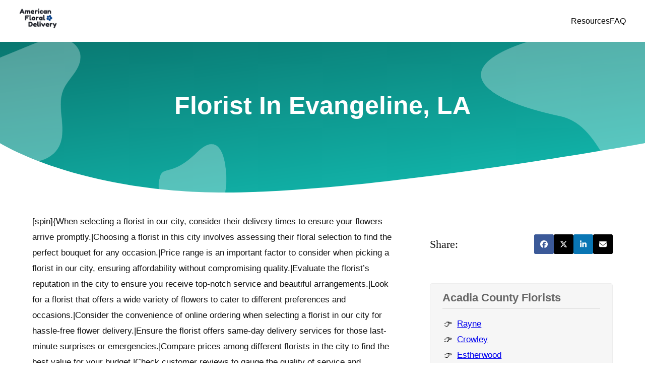

--- FILE ---
content_type: text/html; charset=UTF-8
request_url: https://americanfloraldelivery.com/flower-shop/florist-evangeline-la/
body_size: 37605
content:
<!DOCTYPE html>
<html lang="en-US" prefix="og: https://ogp.me/ns#">
<head>
	<meta charset="UTF-8" />
	<meta name="viewport" content="width=device-width, initial-scale=1" />

<!-- Search Engine Optimization by Rank Math - https://rankmath.com/ -->
<meta name="description" content="Hey there! Welcome to Evangeline, where the beauty of nature blooms year-round! Nestled in the heart of Acadia County, LA, our city is like a garden filled"/>
<meta name="robots" content="follow, index, max-snippet:-1, max-video-preview:-1, max-image-preview:large"/>
<link rel="canonical" href="https://americanfloraldelivery.com/flower-shop/florist-evangeline-la/" />
<meta property="og:locale" content="en_US" />
<meta property="og:type" content="article" />
<meta property="og:title" content="Florist in Evangeline, LA - americanfloraldelivery.com" />
<meta property="og:description" content="Hey there! Welcome to Evangeline, where the beauty of nature blooms year-round! Nestled in the heart of Acadia County, LA, our city is like a garden filled" />
<meta property="og:url" content="https://americanfloraldelivery.com/flower-shop/florist-evangeline-la/" />
<meta property="og:site_name" content="americanfloraldelivery.com" />
<meta property="og:image" content="https://americanfloraldelivery.com/wp-content/uploads/2024/02/111_americanfloraldelivery-2024-02-15-2024-02-15.jpg" />
<meta property="og:image:secure_url" content="https://americanfloraldelivery.com/wp-content/uploads/2024/02/111_americanfloraldelivery-2024-02-15-2024-02-15.jpg" />
<meta property="og:image:width" content="278" />
<meta property="og:image:height" content="340" />
<meta property="og:image:alt" content="Florist in Evangeline, LA" />
<meta property="og:image:type" content="image/jpeg" />
<meta name="twitter:card" content="summary_large_image" />
<meta name="twitter:title" content="Florist in Evangeline, LA - americanfloraldelivery.com" />
<meta name="twitter:description" content="Hey there! Welcome to Evangeline, where the beauty of nature blooms year-round! Nestled in the heart of Acadia County, LA, our city is like a garden filled" />
<meta name="twitter:image" content="https://americanfloraldelivery.com/wp-content/uploads/2024/02/111_americanfloraldelivery-2024-02-15-2024-02-15.jpg" />
<!-- /Rank Math WordPress SEO plugin -->

<title>Florist in Evangeline, LA - americanfloraldelivery.com</title>
<link rel="alternate" type="application/rss+xml" title="americanfloraldelivery.com &raquo; Feed" href="https://americanfloraldelivery.com/feed/" />
<link rel="alternate" type="application/rss+xml" title="americanfloraldelivery.com &raquo; Comments Feed" href="https://americanfloraldelivery.com/comments/feed/" />
<link rel="alternate" type="application/rss+xml" title="americanfloraldelivery.com &raquo; Florist in Evangeline, LA Comments Feed" href="https://americanfloraldelivery.com/flower-shop/florist-evangeline-la/feed/" />
		<!-- This site uses the Google Analytics by MonsterInsights plugin v8.24.0 - Using Analytics tracking - https://www.monsterinsights.com/ -->
		<!-- Note: MonsterInsights is not currently configured on this site. The site owner needs to authenticate with Google Analytics in the MonsterInsights settings panel. -->
					<!-- No tracking code set -->
				<!-- / Google Analytics by MonsterInsights -->
		<script>
window._wpemojiSettings = {"baseUrl":"https:\/\/s.w.org\/images\/core\/emoji\/14.0.0\/72x72\/","ext":".png","svgUrl":"https:\/\/s.w.org\/images\/core\/emoji\/14.0.0\/svg\/","svgExt":".svg","source":{"concatemoji":"https:\/\/americanfloraldelivery.com\/wp-includes\/js\/wp-emoji-release.min.js?ver=6.4.7"}};
/*! This file is auto-generated */
!function(i,n){var o,s,e;function c(e){try{var t={supportTests:e,timestamp:(new Date).valueOf()};sessionStorage.setItem(o,JSON.stringify(t))}catch(e){}}function p(e,t,n){e.clearRect(0,0,e.canvas.width,e.canvas.height),e.fillText(t,0,0);var t=new Uint32Array(e.getImageData(0,0,e.canvas.width,e.canvas.height).data),r=(e.clearRect(0,0,e.canvas.width,e.canvas.height),e.fillText(n,0,0),new Uint32Array(e.getImageData(0,0,e.canvas.width,e.canvas.height).data));return t.every(function(e,t){return e===r[t]})}function u(e,t,n){switch(t){case"flag":return n(e,"\ud83c\udff3\ufe0f\u200d\u26a7\ufe0f","\ud83c\udff3\ufe0f\u200b\u26a7\ufe0f")?!1:!n(e,"\ud83c\uddfa\ud83c\uddf3","\ud83c\uddfa\u200b\ud83c\uddf3")&&!n(e,"\ud83c\udff4\udb40\udc67\udb40\udc62\udb40\udc65\udb40\udc6e\udb40\udc67\udb40\udc7f","\ud83c\udff4\u200b\udb40\udc67\u200b\udb40\udc62\u200b\udb40\udc65\u200b\udb40\udc6e\u200b\udb40\udc67\u200b\udb40\udc7f");case"emoji":return!n(e,"\ud83e\udef1\ud83c\udffb\u200d\ud83e\udef2\ud83c\udfff","\ud83e\udef1\ud83c\udffb\u200b\ud83e\udef2\ud83c\udfff")}return!1}function f(e,t,n){var r="undefined"!=typeof WorkerGlobalScope&&self instanceof WorkerGlobalScope?new OffscreenCanvas(300,150):i.createElement("canvas"),a=r.getContext("2d",{willReadFrequently:!0}),o=(a.textBaseline="top",a.font="600 32px Arial",{});return e.forEach(function(e){o[e]=t(a,e,n)}),o}function t(e){var t=i.createElement("script");t.src=e,t.defer=!0,i.head.appendChild(t)}"undefined"!=typeof Promise&&(o="wpEmojiSettingsSupports",s=["flag","emoji"],n.supports={everything:!0,everythingExceptFlag:!0},e=new Promise(function(e){i.addEventListener("DOMContentLoaded",e,{once:!0})}),new Promise(function(t){var n=function(){try{var e=JSON.parse(sessionStorage.getItem(o));if("object"==typeof e&&"number"==typeof e.timestamp&&(new Date).valueOf()<e.timestamp+604800&&"object"==typeof e.supportTests)return e.supportTests}catch(e){}return null}();if(!n){if("undefined"!=typeof Worker&&"undefined"!=typeof OffscreenCanvas&&"undefined"!=typeof URL&&URL.createObjectURL&&"undefined"!=typeof Blob)try{var e="postMessage("+f.toString()+"("+[JSON.stringify(s),u.toString(),p.toString()].join(",")+"));",r=new Blob([e],{type:"text/javascript"}),a=new Worker(URL.createObjectURL(r),{name:"wpTestEmojiSupports"});return void(a.onmessage=function(e){c(n=e.data),a.terminate(),t(n)})}catch(e){}c(n=f(s,u,p))}t(n)}).then(function(e){for(var t in e)n.supports[t]=e[t],n.supports.everything=n.supports.everything&&n.supports[t],"flag"!==t&&(n.supports.everythingExceptFlag=n.supports.everythingExceptFlag&&n.supports[t]);n.supports.everythingExceptFlag=n.supports.everythingExceptFlag&&!n.supports.flag,n.DOMReady=!1,n.readyCallback=function(){n.DOMReady=!0}}).then(function(){return e}).then(function(){var e;n.supports.everything||(n.readyCallback(),(e=n.source||{}).concatemoji?t(e.concatemoji):e.wpemoji&&e.twemoji&&(t(e.twemoji),t(e.wpemoji)))}))}((window,document),window._wpemojiSettings);
</script>
<link rel='stylesheet' id='kadence-blocks-image-css' href='https://americanfloraldelivery.com/wp-content/plugins/kadence-blocks/dist/style-blocks-image.css?ver=3.5.12' media='all' />
<link rel='stylesheet' id='kadence-blocks-column-css' href='https://americanfloraldelivery.com/wp-content/plugins/kadence-blocks/dist/style-blocks-column.css?ver=3.5.12' media='all' />
<link rel='stylesheet' id='kadence-blocks-rowlayout-css' href='https://americanfloraldelivery.com/wp-content/plugins/kadence-blocks/dist/style-blocks-rowlayout.css?ver=3.5.12' media='all' />
<style id='wp-block-template-part-theme-inline-css'>
.wp-block-template-part.has-background{margin-bottom:0;margin-top:0;padding:1.25em 2.375em}
</style>
<style id='wp-block-post-title-inline-css'>
.wp-block-post-title{box-sizing:border-box;word-break:break-word}.wp-block-post-title a{display:inline-block}
.wp-block-post-title{font-size: var(--wp--preset--font-size--x-large);}
</style>
<style id='wp-block-paragraph-inline-css'>
.is-small-text{font-size:.875em}.is-regular-text{font-size:1em}.is-large-text{font-size:2.25em}.is-larger-text{font-size:3em}.has-drop-cap:not(:focus):first-letter{float:left;font-size:8.4em;font-style:normal;font-weight:100;line-height:.68;margin:.05em .1em 0 0;text-transform:uppercase}body.rtl .has-drop-cap:not(:focus):first-letter{float:none;margin-left:.1em}p.has-drop-cap.has-background{overflow:hidden}p.has-background{padding:1.25em 2.375em}:where(p.has-text-color:not(.has-link-color)) a{color:inherit}p.has-text-align-left[style*="writing-mode:vertical-lr"],p.has-text-align-right[style*="writing-mode:vertical-rl"]{rotate:180deg}

				.is-style-admin-icon:before {
					content: "\f110";
					font-family: "dashicons";
				}
				.is-style-admin-icon span{
					display: none;
				}
</style>
<style id='wp-block-heading-inline-css'>
h1.has-background,h2.has-background,h3.has-background,h4.has-background,h5.has-background,h6.has-background{padding:1.25em 2.375em}h1.has-text-align-left[style*=writing-mode]:where([style*=vertical-lr]),h1.has-text-align-right[style*=writing-mode]:where([style*=vertical-rl]),h2.has-text-align-left[style*=writing-mode]:where([style*=vertical-lr]),h2.has-text-align-right[style*=writing-mode]:where([style*=vertical-rl]),h3.has-text-align-left[style*=writing-mode]:where([style*=vertical-lr]),h3.has-text-align-right[style*=writing-mode]:where([style*=vertical-rl]),h4.has-text-align-left[style*=writing-mode]:where([style*=vertical-lr]),h4.has-text-align-right[style*=writing-mode]:where([style*=vertical-rl]),h5.has-text-align-left[style*=writing-mode]:where([style*=vertical-lr]),h5.has-text-align-right[style*=writing-mode]:where([style*=vertical-rl]),h6.has-text-align-left[style*=writing-mode]:where([style*=vertical-lr]),h6.has-text-align-right[style*=writing-mode]:where([style*=vertical-rl]){rotate:180deg}
</style>
<link rel='stylesheet' id='kadence-blocks-spacer-css' href='https://americanfloraldelivery.com/wp-content/plugins/kadence-blocks/dist/style-blocks-spacer.css?ver=3.5.12' media='all' />
<style id='wp-block-columns-inline-css'>
.wp-block-columns{align-items:normal!important;box-sizing:border-box;display:flex;flex-wrap:wrap!important}@media (min-width:782px){.wp-block-columns{flex-wrap:nowrap!important}}.wp-block-columns.are-vertically-aligned-top{align-items:flex-start}.wp-block-columns.are-vertically-aligned-center{align-items:center}.wp-block-columns.are-vertically-aligned-bottom{align-items:flex-end}@media (max-width:781px){.wp-block-columns:not(.is-not-stacked-on-mobile)>.wp-block-column{flex-basis:100%!important}}@media (min-width:782px){.wp-block-columns:not(.is-not-stacked-on-mobile)>.wp-block-column{flex-basis:0;flex-grow:1}.wp-block-columns:not(.is-not-stacked-on-mobile)>.wp-block-column[style*=flex-basis]{flex-grow:0}}.wp-block-columns.is-not-stacked-on-mobile{flex-wrap:nowrap!important}.wp-block-columns.is-not-stacked-on-mobile>.wp-block-column{flex-basis:0;flex-grow:1}.wp-block-columns.is-not-stacked-on-mobile>.wp-block-column[style*=flex-basis]{flex-grow:0}:where(.wp-block-columns){margin-bottom:1.75em}:where(.wp-block-columns.has-background){padding:1.25em 2.375em}.wp-block-column{flex-grow:1;min-width:0;overflow-wrap:break-word;word-break:break-word}.wp-block-column.is-vertically-aligned-top{align-self:flex-start}.wp-block-column.is-vertically-aligned-center{align-self:center}.wp-block-column.is-vertically-aligned-bottom{align-self:flex-end}.wp-block-column.is-vertically-aligned-stretch{align-self:stretch}.wp-block-column.is-vertically-aligned-bottom,.wp-block-column.is-vertically-aligned-center,.wp-block-column.is-vertically-aligned-top{width:100%}
</style>
<style id='wp-block-navigation-link-inline-css'>
.wp-block-navigation .wp-block-navigation-item__label{overflow-wrap:break-word}.wp-block-navigation .wp-block-navigation-item__description{display:none}
</style>
<link rel='stylesheet' id='wp-block-navigation-css' href='https://americanfloraldelivery.com/wp-includes/blocks/navigation/style.min.css?ver=6.4.7' media='all' />
<style id='wp-block-navigation-inline-css'>
.wp-block-navigation{font-size: clamp(14px, 0.875rem + ((1vw - 3.2px) * 0.313), 18px);font-weight: 400;}
.wp-block-navigation a:where(:not(.wp-element-button)){color: inherit;text-decoration: none;}
.wp-block-navigation a:where(:not(.wp-element-button)):hover{color: var(--wp--preset--color--contrast);text-decoration: underline;}
.wp-block-navigation a:where(:not(.wp-element-button)):focus{color: var(--wp--preset--color--contrast);}
.wp-block-navigation a:where(:not(.wp-element-button)):active{color: var(--wp--preset--color--contrast);}
</style>
<style id='wp-block-group-inline-css'>
.wp-block-group{box-sizing:border-box}
</style>
<style id='wp-block-group-theme-inline-css'>
:where(.wp-block-group.has-background){padding:1.25em 2.375em}
</style>
<style id='wp-emoji-styles-inline-css'>

	img.wp-smiley, img.emoji {
		display: inline !important;
		border: none !important;
		box-shadow: none !important;
		height: 1em !important;
		width: 1em !important;
		margin: 0 0.07em !important;
		vertical-align: -0.1em !important;
		background: none !important;
		padding: 0 !important;
	}
</style>
<style id='wp-block-library-inline-css'>
:root{--wp-admin-theme-color:#007cba;--wp-admin-theme-color--rgb:0,124,186;--wp-admin-theme-color-darker-10:#006ba1;--wp-admin-theme-color-darker-10--rgb:0,107,161;--wp-admin-theme-color-darker-20:#005a87;--wp-admin-theme-color-darker-20--rgb:0,90,135;--wp-admin-border-width-focus:2px;--wp-block-synced-color:#7a00df;--wp-block-synced-color--rgb:122,0,223}@media (min-resolution:192dpi){:root{--wp-admin-border-width-focus:1.5px}}.wp-element-button{cursor:pointer}:root{--wp--preset--font-size--normal:16px;--wp--preset--font-size--huge:42px}:root .has-very-light-gray-background-color{background-color:#eee}:root .has-very-dark-gray-background-color{background-color:#313131}:root .has-very-light-gray-color{color:#eee}:root .has-very-dark-gray-color{color:#313131}:root .has-vivid-green-cyan-to-vivid-cyan-blue-gradient-background{background:linear-gradient(135deg,#00d084,#0693e3)}:root .has-purple-crush-gradient-background{background:linear-gradient(135deg,#34e2e4,#4721fb 50%,#ab1dfe)}:root .has-hazy-dawn-gradient-background{background:linear-gradient(135deg,#faaca8,#dad0ec)}:root .has-subdued-olive-gradient-background{background:linear-gradient(135deg,#fafae1,#67a671)}:root .has-atomic-cream-gradient-background{background:linear-gradient(135deg,#fdd79a,#004a59)}:root .has-nightshade-gradient-background{background:linear-gradient(135deg,#330968,#31cdcf)}:root .has-midnight-gradient-background{background:linear-gradient(135deg,#020381,#2874fc)}.has-regular-font-size{font-size:1em}.has-larger-font-size{font-size:2.625em}.has-normal-font-size{font-size:var(--wp--preset--font-size--normal)}.has-huge-font-size{font-size:var(--wp--preset--font-size--huge)}.has-text-align-center{text-align:center}.has-text-align-left{text-align:left}.has-text-align-right{text-align:right}#end-resizable-editor-section{display:none}.aligncenter{clear:both}.items-justified-left{justify-content:flex-start}.items-justified-center{justify-content:center}.items-justified-right{justify-content:flex-end}.items-justified-space-between{justify-content:space-between}.screen-reader-text{clip:rect(1px,1px,1px,1px);word-wrap:normal!important;border:0;-webkit-clip-path:inset(50%);clip-path:inset(50%);height:1px;margin:-1px;overflow:hidden;padding:0;position:absolute;width:1px}.screen-reader-text:focus{clip:auto!important;background-color:#ddd;-webkit-clip-path:none;clip-path:none;color:#444;display:block;font-size:1em;height:auto;left:5px;line-height:normal;padding:15px 23px 14px;text-decoration:none;top:5px;width:auto;z-index:100000}html :where(.has-border-color){border-style:solid}html :where([style*=border-top-color]){border-top-style:solid}html :where([style*=border-right-color]){border-right-style:solid}html :where([style*=border-bottom-color]){border-bottom-style:solid}html :where([style*=border-left-color]){border-left-style:solid}html :where([style*=border-width]){border-style:solid}html :where([style*=border-top-width]){border-top-style:solid}html :where([style*=border-right-width]){border-right-style:solid}html :where([style*=border-bottom-width]){border-bottom-style:solid}html :where([style*=border-left-width]){border-left-style:solid}html :where(img[class*=wp-image-]){height:auto;max-width:100%}:where(figure){margin:0 0 1em}html :where(.is-position-sticky){--wp-admin--admin-bar--position-offset:var(--wp-admin--admin-bar--height,0px)}@media screen and (max-width:600px){html :where(.is-position-sticky){--wp-admin--admin-bar--position-offset:0px}}
</style>
<link rel='stylesheet' id='dashicons-css' href='https://americanfloraldelivery.com/wp-includes/css/dashicons.min.css?ver=6.4.7' media='all' />
<style id='otter-sharing-icons-style-inline-css'>
.wp-block-themeisle-blocks-sharing-icons{width:100%}.wp-block-themeisle-blocks-sharing-icons[class*=align]{float:unset}.wp-block-themeisle-blocks-sharing-icons.aligncenter .social-icons-wrap{justify-content:center}.wp-block-themeisle-blocks-sharing-icons.alignleft .social-icons-wrap{justify-content:flex-start}.wp-block-themeisle-blocks-sharing-icons.alignright .social-icons-wrap{justify-content:flex-end}.wp-block-themeisle-blocks-sharing-icons .social-icons-wrap{display:flex;column-gap:var(--icons-gap, 5px);flex-wrap:wrap}.wp-block-themeisle-blocks-sharing-icons .social-icon{font-size:14px;padding:12px;border-radius:var(--border-radius, 3px);white-space:nowrap;display:inline-block;text-align:center;touch-action:manipulation;line-height:20px;margin:10px 0;text-decoration:none;display:flex;align-items:center;background-color:var(--icon-bg-color, var(--default-icon-bg-color, #000));color:var(--text-color, #fff);fill:var(--text-color, #fff)}.wp-block-themeisle-blocks-sharing-icons .social-icon.is-facebook{--default-icon-bg-color: #3b5998}.wp-block-themeisle-blocks-sharing-icons .social-icon:is(.is-twitter,.is-threads){--default-icon-bg-color: black}.wp-block-themeisle-blocks-sharing-icons .social-icon.is-linkedin{--default-icon-bg-color: #0976b4}.wp-block-themeisle-blocks-sharing-icons .social-icon.is-pinterest{--default-icon-bg-color: #cc2127}.wp-block-themeisle-blocks-sharing-icons .social-icon.is-tumblr{--default-icon-bg-color: #35465c}.wp-block-themeisle-blocks-sharing-icons .social-icon.is-reddit{--default-icon-bg-color: #ff4500}.wp-block-themeisle-blocks-sharing-icons .social-icon.is-telegram{--default-icon-bg-color: #0088cc}.wp-block-themeisle-blocks-sharing-icons .social-icon.is-whatsapp{--default-icon-bg-color: #25d366}.wp-block-themeisle-blocks-sharing-icons .social-icon.is-mastodon{--default-icon-bg-color: #2b90d9}.wp-block-themeisle-blocks-sharing-icons .social-icon:is(.is-email,.is-comments){--default-icon-bg-color: #dd4b39}.wp-block-themeisle-blocks-sharing-icons .social-icon:hover{box-shadow:0 14px 26px -12px rgba(59,89,152,.42),0 4px 23px 0 rgba(0,0,0,.12),0 8px 10px -5px rgba(59,89,152,.2)}.wp-block-themeisle-blocks-sharing-icons .social-icon svg{width:15px;height:15px}.wp-block-themeisle-blocks-sharing-icons:not(.is-style-icons) .v-line{width:1px;height:20px;background-color:var(--text-color, #fff);opacity:.5;display:inline-block;vertical-align:top;margin:0 10px}/*# sourceMappingURL=style.css.map */

</style>
<style id='global-styles-inline-css'>
body{--wp--preset--color--black: #000000;--wp--preset--color--cyan-bluish-gray: #023e8a;--wp--preset--color--white: #0077b6;--wp--preset--color--pale-pink: #90e0ef;--wp--preset--color--vivid-red: #caf0f8;--wp--preset--color--luminous-vivid-orange: #d4d4d4;--wp--preset--color--luminous-vivid-amber: #f0efeb;--wp--preset--color--light-green-cyan: #81b29a;--wp--preset--color--vivid-green-cyan: #2b9348;--wp--preset--color--pale-cyan-blue: #474787;--wp--preset--color--vivid-cyan-blue: #aaabb8;--wp--preset--color--vivid-purple: #ececec;--wp--preset--color--base: #fff;--wp--preset--color--contrast: #595959;--wp--preset--color--primary: #111;--wp--preset--color--secondary: #00a0d2;--wp--preset--color--tertiary: #F6F6F6;--wp--preset--color--transparent: transparent;--wp--preset--color--secondary-bg: #edededed;--wp--preset--color--table-line: rgba(0,0,0,.1);--wp--preset--color--theme: #097770;--wp--preset--gradient--vivid-cyan-blue-to-vivid-purple: linear-gradient(135deg,rgba(6,147,227,1) 0%,rgb(155,81,224) 100%);--wp--preset--gradient--light-green-cyan-to-vivid-green-cyan: linear-gradient(135deg,rgb(122,220,180) 0%,rgb(0,208,130) 100%);--wp--preset--gradient--luminous-vivid-amber-to-luminous-vivid-orange: linear-gradient(135deg,rgba(252,185,0,1) 0%,rgba(255,105,0,1) 100%);--wp--preset--gradient--luminous-vivid-orange-to-vivid-red: linear-gradient(135deg,rgba(255,105,0,1) 0%,rgb(207,46,46) 100%);--wp--preset--gradient--very-light-gray-to-cyan-bluish-gray: linear-gradient(135deg,rgb(238,238,238) 0%,rgb(169,184,195) 100%);--wp--preset--gradient--cool-to-warm-spectrum: linear-gradient(135deg,rgb(74,234,220) 0%,rgb(151,120,209) 20%,rgb(207,42,186) 40%,rgb(238,44,130) 60%,rgb(251,105,98) 80%,rgb(254,248,76) 100%);--wp--preset--gradient--blush-light-purple: linear-gradient(135deg,rgb(255,206,236) 0%,rgb(152,150,240) 100%);--wp--preset--gradient--blush-bordeaux: linear-gradient(135deg,rgb(254,205,165) 0%,rgb(254,45,45) 50%,rgb(107,0,62) 100%);--wp--preset--gradient--luminous-dusk: linear-gradient(135deg,rgb(255,203,112) 0%,rgb(199,81,192) 50%,rgb(65,88,208) 100%);--wp--preset--gradient--pale-ocean: linear-gradient(135deg,rgb(255,245,203) 0%,rgb(182,227,212) 50%,rgb(51,167,181) 100%);--wp--preset--gradient--electric-grass: linear-gradient(135deg,rgb(202,248,128) 0%,rgb(113,206,126) 100%);--wp--preset--gradient--midnight: linear-gradient(135deg,rgb(2,3,129) 0%,rgb(40,116,252) 100%);--wp--preset--gradient--primary-white: linear-gradient(#0073aa 49.9%,#fff 50%);--wp--preset--gradient--white-primary: linear-gradient(#fff 49.9%,#0073aa 50%);--wp--preset--font-size--small: clamp(0.875rem, 0.875rem + ((1vw - 0.2rem) * 0.156), 1rem);--wp--preset--font-size--medium: clamp(1rem, 1rem + ((1vw - 0.2rem) * 0.156), 1.125rem);--wp--preset--font-size--large: clamp(1.75rem, 1.75rem + ((1vw - 0.2rem) * 0.156), 1.875rem);--wp--preset--font-size--x-large: 2.25rem;--wp--preset--font-size--xx-large: clamp(4rem, 4rem + ((1vw - 0.2rem) * 7.5), 10rem);--wp--preset--font-family--system: -apple-system,BlinkMacSystemFont,"Segoe UI",Roboto,Oxygen-Sans,Ubuntu,Cantarell,"Helvetica Neue",sans-serif;--wp--preset--font-family--serif: "Times New Roman","New York",Times,"Noto Serif",serif;--wp--preset--font-family--monospace: Consolas,Menlo,Monaco,"SF Mono","DejaVu Sans Mono","Roboto Mono","Courier New",Courier,monospace;--wp--preset--font-family--hind: Hind, sans-serif;--wp--preset--spacing--20: 0.44rem;--wp--preset--spacing--30: 0.67rem;--wp--preset--spacing--40: 1rem;--wp--preset--spacing--50: 1.5rem;--wp--preset--spacing--60: 2.25rem;--wp--preset--spacing--70: 3.38rem;--wp--preset--spacing--80: 5.06rem;--wp--preset--shadow--natural: 6px 6px 9px rgba(0, 0, 0, 0.2);--wp--preset--shadow--deep: 12px 12px 50px rgba(0, 0, 0, 0.4);--wp--preset--shadow--sharp: 6px 6px 0px rgba(0, 0, 0, 0.2);--wp--preset--shadow--outlined: 6px 6px 0px -3px rgba(255, 255, 255, 1), 6px 6px rgba(0, 0, 0, 1);--wp--preset--shadow--crisp: 6px 6px 0px rgba(0, 0, 0, 1);}body { margin: 0;--wp--style--global--content-size: 90vw;--wp--style--global--wide-size: 90vw; }.wp-site-blocks { padding-top: var(--wp--style--root--padding-top); padding-bottom: var(--wp--style--root--padding-bottom); }.has-global-padding { padding-right: var(--wp--style--root--padding-right); padding-left: var(--wp--style--root--padding-left); }.has-global-padding :where(.has-global-padding:not(.wp-block-block)) { padding-right: 0; padding-left: 0; }.has-global-padding > .alignfull { margin-right: calc(var(--wp--style--root--padding-right) * -1); margin-left: calc(var(--wp--style--root--padding-left) * -1); }.has-global-padding :where(.has-global-padding:not(.wp-block-block)) > .alignfull { margin-right: 0; margin-left: 0; }.has-global-padding > .alignfull:where(:not(.has-global-padding):not(.is-layout-flex):not(.is-layout-grid)) > :where([class*="wp-block-"]:not(.alignfull):not([class*="__"]),p,h1,h2,h3,h4,h5,h6,ul,ol) { padding-right: var(--wp--style--root--padding-right); padding-left: var(--wp--style--root--padding-left); }.has-global-padding :where(.has-global-padding) > .alignfull:where(:not(.has-global-padding)) > :where([class*="wp-block-"]:not(.alignfull):not([class*="__"]),p,h1,h2,h3,h4,h5,h6,ul,ol) { padding-right: 0; padding-left: 0; }.wp-site-blocks > .alignleft { float: left; margin-right: 2em; }.wp-site-blocks > .alignright { float: right; margin-left: 2em; }.wp-site-blocks > .aligncenter { justify-content: center; margin-left: auto; margin-right: auto; }:where(.wp-site-blocks) > * { margin-block-start: 24px; margin-block-end: 0; }:where(.wp-site-blocks) > :first-child:first-child { margin-block-start: 0; }:where(.wp-site-blocks) > :last-child:last-child { margin-block-end: 0; }body { --wp--style--block-gap: 24px; }:where(body .is-layout-flow)  > :first-child:first-child{margin-block-start: 0;}:where(body .is-layout-flow)  > :last-child:last-child{margin-block-end: 0;}:where(body .is-layout-flow)  > *{margin-block-start: 24px;margin-block-end: 0;}:where(body .is-layout-constrained)  > :first-child:first-child{margin-block-start: 0;}:where(body .is-layout-constrained)  > :last-child:last-child{margin-block-end: 0;}:where(body .is-layout-constrained)  > *{margin-block-start: 24px;margin-block-end: 0;}:where(body .is-layout-flex) {gap: 24px;}:where(body .is-layout-grid) {gap: 24px;}body .is-layout-flow > .alignleft{float: left;margin-inline-start: 0;margin-inline-end: 2em;}body .is-layout-flow > .alignright{float: right;margin-inline-start: 2em;margin-inline-end: 0;}body .is-layout-flow > .aligncenter{margin-left: auto !important;margin-right: auto !important;}body .is-layout-constrained > .alignleft{float: left;margin-inline-start: 0;margin-inline-end: 2em;}body .is-layout-constrained > .alignright{float: right;margin-inline-start: 2em;margin-inline-end: 0;}body .is-layout-constrained > .aligncenter{margin-left: auto !important;margin-right: auto !important;}body .is-layout-constrained > :where(:not(.alignleft):not(.alignright):not(.alignfull)){max-width: var(--wp--style--global--content-size);margin-left: auto !important;margin-right: auto !important;}body .is-layout-constrained > .alignwide{max-width: var(--wp--style--global--wide-size);}body .is-layout-flex{display: flex;}body .is-layout-flex{flex-wrap: wrap;align-items: center;}body .is-layout-flex > *{margin: 0;}body .is-layout-grid{display: grid;}body .is-layout-grid > *{margin: 0;}body{background-color: var(--wp--preset--color--base);color: var(--wp--preset--color--primary);font-family: var(--wp--preset--font-family--system);font-size: clamp(14px, 0.875rem + ((1vw - 3.2px) * 0.313), 18px);font-style: normal;font-weight: 400;line-height: 1.857;--wp--style--root--padding-top: 0px;--wp--style--root--padding-right: 0px;--wp--style--root--padding-bottom: 0px;--wp--style--root--padding-left: 0px;}a:where(:not(.wp-element-button)){color: #04af4b;font-style: normal;font-weight: 500;text-decoration: underline;}a:where(:not(.wp-element-button)):hover{color: var(--wp--preset--color--vivid-green-cyan);text-decoration: none;}a:where(:not(.wp-element-button)):focus{color: var(--wp--preset--color--contrast);}a:where(:not(.wp-element-button)):active{color: var(--wp--preset--color--contrast);}h1, h2, h3, h4, h5, h6{text-transform: capitalize;}.wp-element-button, .wp-block-button__link{background-color: var(--wp--preset--color--white);border-radius: 30px;border-color: var(--wp--preset--color--transparent);border-width: 4px;border-style: solid;color: #fff;font-family: inherit;font-size: var(--wp--preset--font-size--small);font-weight: 700;line-height: inherit;padding-top: 7px;padding-right: 15px;padding-bottom: 7px;padding-left: 15px;text-decoration: none;}.wp-element-caption, .wp-block-audio figcaption, .wp-block-embed figcaption, .wp-block-gallery figcaption, .wp-block-image figcaption, .wp-block-table figcaption, .wp-block-video figcaption{color: #00;}cite{color: var(--wp--preset--color--primary);}.has-black-color{color: var(--wp--preset--color--black) !important;}.has-cyan-bluish-gray-color{color: var(--wp--preset--color--cyan-bluish-gray) !important;}.has-white-color{color: var(--wp--preset--color--white) !important;}.has-pale-pink-color{color: var(--wp--preset--color--pale-pink) !important;}.has-vivid-red-color{color: var(--wp--preset--color--vivid-red) !important;}.has-luminous-vivid-orange-color{color: var(--wp--preset--color--luminous-vivid-orange) !important;}.has-luminous-vivid-amber-color{color: var(--wp--preset--color--luminous-vivid-amber) !important;}.has-light-green-cyan-color{color: var(--wp--preset--color--light-green-cyan) !important;}.has-vivid-green-cyan-color{color: var(--wp--preset--color--vivid-green-cyan) !important;}.has-pale-cyan-blue-color{color: var(--wp--preset--color--pale-cyan-blue) !important;}.has-vivid-cyan-blue-color{color: var(--wp--preset--color--vivid-cyan-blue) !important;}.has-vivid-purple-color{color: var(--wp--preset--color--vivid-purple) !important;}.has-base-color{color: var(--wp--preset--color--base) !important;}.has-contrast-color{color: var(--wp--preset--color--contrast) !important;}.has-primary-color{color: var(--wp--preset--color--primary) !important;}.has-secondary-color{color: var(--wp--preset--color--secondary) !important;}.has-tertiary-color{color: var(--wp--preset--color--tertiary) !important;}.has-transparent-color{color: var(--wp--preset--color--transparent) !important;}.has-secondary-bg-color{color: var(--wp--preset--color--secondary-bg) !important;}.has-table-line-color{color: var(--wp--preset--color--table-line) !important;}.has-theme-color{color: var(--wp--preset--color--theme) !important;}.has-black-background-color{background-color: var(--wp--preset--color--black) !important;}.has-cyan-bluish-gray-background-color{background-color: var(--wp--preset--color--cyan-bluish-gray) !important;}.has-white-background-color{background-color: var(--wp--preset--color--white) !important;}.has-pale-pink-background-color{background-color: var(--wp--preset--color--pale-pink) !important;}.has-vivid-red-background-color{background-color: var(--wp--preset--color--vivid-red) !important;}.has-luminous-vivid-orange-background-color{background-color: var(--wp--preset--color--luminous-vivid-orange) !important;}.has-luminous-vivid-amber-background-color{background-color: var(--wp--preset--color--luminous-vivid-amber) !important;}.has-light-green-cyan-background-color{background-color: var(--wp--preset--color--light-green-cyan) !important;}.has-vivid-green-cyan-background-color{background-color: var(--wp--preset--color--vivid-green-cyan) !important;}.has-pale-cyan-blue-background-color{background-color: var(--wp--preset--color--pale-cyan-blue) !important;}.has-vivid-cyan-blue-background-color{background-color: var(--wp--preset--color--vivid-cyan-blue) !important;}.has-vivid-purple-background-color{background-color: var(--wp--preset--color--vivid-purple) !important;}.has-base-background-color{background-color: var(--wp--preset--color--base) !important;}.has-contrast-background-color{background-color: var(--wp--preset--color--contrast) !important;}.has-primary-background-color{background-color: var(--wp--preset--color--primary) !important;}.has-secondary-background-color{background-color: var(--wp--preset--color--secondary) !important;}.has-tertiary-background-color{background-color: var(--wp--preset--color--tertiary) !important;}.has-transparent-background-color{background-color: var(--wp--preset--color--transparent) !important;}.has-secondary-bg-background-color{background-color: var(--wp--preset--color--secondary-bg) !important;}.has-table-line-background-color{background-color: var(--wp--preset--color--table-line) !important;}.has-theme-background-color{background-color: var(--wp--preset--color--theme) !important;}.has-black-border-color{border-color: var(--wp--preset--color--black) !important;}.has-cyan-bluish-gray-border-color{border-color: var(--wp--preset--color--cyan-bluish-gray) !important;}.has-white-border-color{border-color: var(--wp--preset--color--white) !important;}.has-pale-pink-border-color{border-color: var(--wp--preset--color--pale-pink) !important;}.has-vivid-red-border-color{border-color: var(--wp--preset--color--vivid-red) !important;}.has-luminous-vivid-orange-border-color{border-color: var(--wp--preset--color--luminous-vivid-orange) !important;}.has-luminous-vivid-amber-border-color{border-color: var(--wp--preset--color--luminous-vivid-amber) !important;}.has-light-green-cyan-border-color{border-color: var(--wp--preset--color--light-green-cyan) !important;}.has-vivid-green-cyan-border-color{border-color: var(--wp--preset--color--vivid-green-cyan) !important;}.has-pale-cyan-blue-border-color{border-color: var(--wp--preset--color--pale-cyan-blue) !important;}.has-vivid-cyan-blue-border-color{border-color: var(--wp--preset--color--vivid-cyan-blue) !important;}.has-vivid-purple-border-color{border-color: var(--wp--preset--color--vivid-purple) !important;}.has-base-border-color{border-color: var(--wp--preset--color--base) !important;}.has-contrast-border-color{border-color: var(--wp--preset--color--contrast) !important;}.has-primary-border-color{border-color: var(--wp--preset--color--primary) !important;}.has-secondary-border-color{border-color: var(--wp--preset--color--secondary) !important;}.has-tertiary-border-color{border-color: var(--wp--preset--color--tertiary) !important;}.has-transparent-border-color{border-color: var(--wp--preset--color--transparent) !important;}.has-secondary-bg-border-color{border-color: var(--wp--preset--color--secondary-bg) !important;}.has-table-line-border-color{border-color: var(--wp--preset--color--table-line) !important;}.has-theme-border-color{border-color: var(--wp--preset--color--theme) !important;}.has-vivid-cyan-blue-to-vivid-purple-gradient-background{background: var(--wp--preset--gradient--vivid-cyan-blue-to-vivid-purple) !important;}.has-light-green-cyan-to-vivid-green-cyan-gradient-background{background: var(--wp--preset--gradient--light-green-cyan-to-vivid-green-cyan) !important;}.has-luminous-vivid-amber-to-luminous-vivid-orange-gradient-background{background: var(--wp--preset--gradient--luminous-vivid-amber-to-luminous-vivid-orange) !important;}.has-luminous-vivid-orange-to-vivid-red-gradient-background{background: var(--wp--preset--gradient--luminous-vivid-orange-to-vivid-red) !important;}.has-very-light-gray-to-cyan-bluish-gray-gradient-background{background: var(--wp--preset--gradient--very-light-gray-to-cyan-bluish-gray) !important;}.has-cool-to-warm-spectrum-gradient-background{background: var(--wp--preset--gradient--cool-to-warm-spectrum) !important;}.has-blush-light-purple-gradient-background{background: var(--wp--preset--gradient--blush-light-purple) !important;}.has-blush-bordeaux-gradient-background{background: var(--wp--preset--gradient--blush-bordeaux) !important;}.has-luminous-dusk-gradient-background{background: var(--wp--preset--gradient--luminous-dusk) !important;}.has-pale-ocean-gradient-background{background: var(--wp--preset--gradient--pale-ocean) !important;}.has-electric-grass-gradient-background{background: var(--wp--preset--gradient--electric-grass) !important;}.has-midnight-gradient-background{background: var(--wp--preset--gradient--midnight) !important;}.has-primary-white-gradient-background{background: var(--wp--preset--gradient--primary-white) !important;}.has-white-primary-gradient-background{background: var(--wp--preset--gradient--white-primary) !important;}.has-small-font-size{font-size: var(--wp--preset--font-size--small) !important;}.has-medium-font-size{font-size: var(--wp--preset--font-size--medium) !important;}.has-large-font-size{font-size: var(--wp--preset--font-size--large) !important;}.has-x-large-font-size{font-size: var(--wp--preset--font-size--x-large) !important;}.has-xx-large-font-size{font-size: var(--wp--preset--font-size--xx-large) !important;}.has-system-font-family{font-family: var(--wp--preset--font-family--system) !important;}.has-serif-font-family{font-family: var(--wp--preset--font-family--serif) !important;}.has-monospace-font-family{font-family: var(--wp--preset--font-family--monospace) !important;}.has-hind-font-family{font-family: var(--wp--preset--font-family--hind) !important;}
</style>
<style id='core-block-supports-inline-css'>
.wp-elements-335f59082a79e2feaeed3d05ea4f32e9 a{color:var(--wp--preset--color--base);}.wp-elements-fb9f24564d1c28900c0ec07df47494de a{color:#666666;}.wp-container-core-columns-layout-1.wp-container-core-columns-layout-1{flex-wrap:nowrap;}.wp-elements-88716e780e9fa194615d108fa04ed573 a{color:var(--wp--preset--color--base);}.wp-elements-060232f205560114b4fb1d02d2e28aa1 a{color:var(--wp--preset--color--secondary-bg);}.wp-elements-44a061ec8be8cd3ad6270598b4c70294 a{color:var(--wp--preset--color--base);}.wp-container-core-navigation-layout-1.wp-container-core-navigation-layout-1{gap:0;flex-direction:column;align-items:flex-start;}.wp-elements-0a2ed59c055801ce0ad5843c77831e31 a{color:var(--wp--preset--color--base);}.wp-elements-efecf157c5048e0973ffaef737dec9d8 a{color:var(--wp--preset--color--secondary-bg);}.wp-elements-9a96b477587643e7ff3208308da90d6d a{color:var(--wp--preset--color--base);}.wp-container-core-group-layout-1.wp-container-core-group-layout-1{flex-wrap:nowrap;}
</style>
<style id='wp-block-template-skip-link-inline-css'>

		.skip-link.screen-reader-text {
			border: 0;
			clip: rect(1px,1px,1px,1px);
			clip-path: inset(50%);
			height: 1px;
			margin: -1px;
			overflow: hidden;
			padding: 0;
			position: absolute !important;
			width: 1px;
			word-wrap: normal !important;
		}

		.skip-link.screen-reader-text:focus {
			background-color: #eee;
			clip: auto !important;
			clip-path: none;
			color: #444;
			display: block;
			font-size: 1em;
			height: auto;
			left: 5px;
			line-height: normal;
			padding: 15px 23px 14px;
			text-decoration: none;
			top: 5px;
			width: auto;
			z-index: 100000;
		}
</style>
<link rel='stylesheet' id='eb-reusable-block-style-60571-css' href='https://americanfloraldelivery.com/wp-content/uploads/eb-style/reusable-blocks/eb-reusable-60571.min.css?ver=86587f26f9' media='all' />
<link rel='stylesheet' id='woo-booster-fashion-parent-style-css' href='https://americanfloraldelivery.com/wp-content/themes/woo-booster/style.css?ver=6.4.7' media='all' />
<link rel='stylesheet' id='woo-booster-style-css' href='https://americanfloraldelivery.com/wp-content/themes/woo-booster-fashion/style.css?ver=1.0.2' media='all' />
<link rel='stylesheet' id='woo-booster-font-awesome-css' href='https://americanfloraldelivery.com/wp-content/themes/woo-booster/assets/css/font-awesome/css/all.css?ver=1.0.2' media='all' />
<style id='kadence-blocks-global-variables-inline-css'>
:root {--global-kb-font-size-sm:clamp(0.8rem, 0.73rem + 0.217vw, 0.9rem);--global-kb-font-size-md:clamp(1.1rem, 0.995rem + 0.326vw, 1.25rem);--global-kb-font-size-lg:clamp(1.75rem, 1.576rem + 0.543vw, 2rem);--global-kb-font-size-xl:clamp(2.25rem, 1.728rem + 1.63vw, 3rem);--global-kb-font-size-xxl:clamp(2.5rem, 1.456rem + 3.26vw, 4rem);--global-kb-font-size-xxxl:clamp(2.75rem, 0.489rem + 7.065vw, 6rem);}:root {--global-palette1: #3182CE;--global-palette2: #2B6CB0;--global-palette3: #1A202C;--global-palette4: #2D3748;--global-palette5: #4A5568;--global-palette6: #718096;--global-palette7: #EDF2F7;--global-palette8: #F7FAFC;--global-palette9: #ffffff;}
</style>
<style id='kadence_blocks_css-inline-css'>
.wp-block-kadence-image.kb-image1493_9564ec-73:not(.kb-specificity-added):not(.kb-extra-specificity-added){margin-bottom:0px;}.kb-image1493_9564ec-73.kb-image-is-ratio-size, .kb-image1493_9564ec-73 .kb-image-is-ratio-size{max-width:89px;width:100%;}.wp-block-kadence-column > .kt-inside-inner-col > .kb-image1493_9564ec-73.kb-image-is-ratio-size, .wp-block-kadence-column > .kt-inside-inner-col > .kb-image1493_9564ec-73 .kb-image-is-ratio-size{align-self:unset;}.kb-image1493_9564ec-73{max-width:89px;}.image-is-svg.kb-image1493_9564ec-73{-webkit-flex:0 1 100%;flex:0 1 100%;}.image-is-svg.kb-image1493_9564ec-73 img{width:100%;}.kb-image1493_9564ec-73 .kb-image-has-overlay:after{opacity:0.3;}.kadence-column1493_d98622-3e > .kt-inside-inner-col,.kadence-column1493_d98622-3e > .kt-inside-inner-col:before{border-top-left-radius:0px;border-top-right-radius:0px;border-bottom-right-radius:0px;border-bottom-left-radius:0px;}.kadence-column1493_d98622-3e > .kt-inside-inner-col{column-gap:var(--global-kb-gap-sm, 1rem);}.kadence-column1493_d98622-3e > .kt-inside-inner-col{flex-direction:column;}.kadence-column1493_d98622-3e > .kt-inside-inner-col > .aligncenter{width:100%;}.kadence-column1493_d98622-3e > .kt-inside-inner-col:before{opacity:0.3;}.kadence-column1493_d98622-3e{position:relative;}@media all and (max-width: 1024px){.kadence-column1493_d98622-3e > .kt-inside-inner-col{flex-direction:column;justify-content:center;}}@media all and (max-width: 767px){.kadence-column1493_d98622-3e > .kt-inside-inner-col{flex-direction:column;justify-content:center;}}.kadence-column1493_0e4f16-9b > .kt-inside-inner-col{display:flex;}.kadence-column1493_0e4f16-9b > .kt-inside-inner-col,.kadence-column1493_0e4f16-9b > .kt-inside-inner-col:before{border-top-left-radius:0px;border-top-right-radius:0px;border-bottom-right-radius:0px;border-bottom-left-radius:0px;}.kadence-column1493_0e4f16-9b > .kt-inside-inner-col{column-gap:var(--global-kb-gap-sm, 1rem);}.kadence-column1493_0e4f16-9b > .kt-inside-inner-col{flex-direction:column;justify-content:center;align-items:stretch;}.kadence-column1493_0e4f16-9b > .kt-inside-inner-col > .kb-image-is-ratio-size{align-self:stretch;}.kadence-column1493_0e4f16-9b > .kt-inside-inner-col > .wp-block-kadence-advancedgallery{align-self:stretch;}.kadence-column1493_0e4f16-9b > .kt-inside-inner-col > .aligncenter{width:100%;}.kt-row-column-wrap > .kadence-column1493_0e4f16-9b{align-self:center;}.kt-inner-column-height-full:not(.kt-has-1-columns) > .wp-block-kadence-column.kadence-column1493_0e4f16-9b{align-self:auto;}.kt-inner-column-height-full:not(.kt-has-1-columns) > .wp-block-kadence-column.kadence-column1493_0e4f16-9b > .kt-inside-inner-col{flex-direction:column;justify-content:center;}.kadence-column1493_0e4f16-9b > .kt-inside-inner-col:before{opacity:0.3;}.kadence-column1493_0e4f16-9b{text-align:right;}.kadence-column1493_0e4f16-9b{position:relative;}@media all and (max-width: 1024px){.kt-row-column-wrap > .kadence-column1493_0e4f16-9b{align-self:center;}}@media all and (max-width: 1024px){.kt-inner-column-height-full:not(.kt-has-1-columns) > .wp-block-kadence-column.kadence-column1493_0e4f16-9b{align-self:auto;}}@media all and (max-width: 1024px){.kt-inner-column-height-full:not(.kt-has-1-columns) > .wp-block-kadence-column.kadence-column1493_0e4f16-9b > .kt-inside-inner-col{flex-direction:column;justify-content:center;}}@media all and (max-width: 1024px){.kadence-column1493_0e4f16-9b > .kt-inside-inner-col{flex-direction:column;justify-content:center;align-items:stretch;}}@media all and (max-width: 767px){.kt-row-column-wrap > .kadence-column1493_0e4f16-9b{align-self:center;}.kt-inner-column-height-full:not(.kt-has-1-columns) > .wp-block-kadence-column.kadence-column1493_0e4f16-9b{align-self:auto;}.kt-inner-column-height-full:not(.kt-has-1-columns) > .wp-block-kadence-column.kadence-column1493_0e4f16-9b > .kt-inside-inner-col{flex-direction:column;justify-content:center;}.kadence-column1493_0e4f16-9b > .kt-inside-inner-col{flex-direction:column;justify-content:center;align-items:stretch;}}.kb-row-layout-id1493_df064d-b3 > .kt-row-column-wrap{align-content:start;}:where(.kb-row-layout-id1493_df064d-b3 > .kt-row-column-wrap) > .wp-block-kadence-column{justify-content:start;}.kb-row-layout-id1493_df064d-b3 > .kt-row-column-wrap{column-gap:var(--global-kb-gap-md, 2rem);row-gap:var(--global-kb-gap-md, 2rem);max-width:96vw;margin-left:auto;margin-right:auto;padding-top:var(--global-kb-spacing-xs, 1rem);padding-bottom:var(--global-kb-spacing-xs, 1rem);grid-template-columns:minmax(0, 1fr) minmax(0, 2fr);}.kb-row-layout-id1493_df064d-b3 > .kt-row-layout-overlay{opacity:0.30;}@media all and (min-width: 1025px){.kb-row-layout-id1493_df064d-b3{display:none !important;}}@media all and (max-width: 1024px){.kb-row-layout-id1493_df064d-b3 > .kt-row-column-wrap{grid-template-columns:minmax(0, 1fr) minmax(0, 2fr);}}@media all and (max-width: 767px){.kb-row-layout-id1493_df064d-b3 > .kt-row-column-wrap{max-width:94vw;margin-left:auto;margin-right:auto;padding-right:0px;padding-left:0px;grid-template-columns:repeat(2, minmax(0, 1fr));}}.kadence-column1494_9386f6-ec > .kt-inside-inner-col,.kadence-column1494_9386f6-ec > .kt-inside-inner-col:before{border-top-left-radius:0px;border-top-right-radius:0px;border-bottom-right-radius:0px;border-bottom-left-radius:0px;}.kadence-column1494_9386f6-ec > .kt-inside-inner-col{column-gap:var(--global-kb-gap-sm, 1rem);}.kadence-column1494_9386f6-ec > .kt-inside-inner-col{flex-direction:column;}.kadence-column1494_9386f6-ec > .kt-inside-inner-col > .aligncenter{width:100%;}.kadence-column1494_9386f6-ec > .kt-inside-inner-col:before{opacity:0.3;}.kadence-column1494_9386f6-ec{position:relative;}@media all and (max-width: 1024px){.kadence-column1494_9386f6-ec > .kt-inside-inner-col{flex-direction:column;justify-content:center;}}@media all and (max-width: 767px){.kadence-column1494_9386f6-ec > .kt-inside-inner-col{flex-direction:column;justify-content:center;}}.kb-row-layout-wrap.wp-block-kadence-rowlayout.kb-row-layout-id1494_8a6ac3-50{margin-bottom:0px;}.kb-row-layout-id1494_8a6ac3-50 > .kt-row-column-wrap{align-content:start;}:where(.kb-row-layout-id1494_8a6ac3-50 > .kt-row-column-wrap) > .wp-block-kadence-column{justify-content:start;}.kb-row-layout-id1494_8a6ac3-50 > .kt-row-column-wrap{column-gap:var(--global-kb-gap-md, 2rem);row-gap:var(--global-kb-gap-md, 2rem);max-width:94vw;margin-left:auto;margin-right:auto;padding-top:var(--global-kb-spacing-xs, 1rem);padding-bottom:var(--global-kb-spacing-xs, 1rem);grid-template-columns:minmax(0, 1fr);}.kb-row-layout-id1494_8a6ac3-50 > .kt-row-layout-overlay{opacity:0.30;}@media all and (max-width: 1024px){.kb-row-layout-id1494_8a6ac3-50 > .kt-row-column-wrap{grid-template-columns:minmax(0, 1fr);}}@media all and (min-width: 768px) and (max-width: 1024px){.kb-row-layout-id1494_8a6ac3-50{display:none !important;}}@media all and (max-width: 767px){.kb-row-layout-id1494_8a6ac3-50 > .kt-row-column-wrap{grid-template-columns:minmax(0, 1fr);}.kb-row-layout-id1494_8a6ac3-50{display:none !important;}}.kadence-column1225_05a582-80 > .kt-inside-inner-col,.kadence-column1225_05a582-80 > .kt-inside-inner-col:before{border-top-left-radius:0px;border-top-right-radius:0px;border-bottom-right-radius:0px;border-bottom-left-radius:0px;}.kadence-column1225_05a582-80 > .kt-inside-inner-col{column-gap:var(--global-kb-gap-sm, 1rem);}.kadence-column1225_05a582-80 > .kt-inside-inner-col{flex-direction:column;}.kadence-column1225_05a582-80 > .kt-inside-inner-col > .aligncenter{width:100%;}.kadence-column1225_05a582-80 > .kt-inside-inner-col:before{opacity:0.3;}.kadence-column1225_05a582-80{position:relative;}@media all and (max-width: 1024px){.kadence-column1225_05a582-80 > .kt-inside-inner-col{flex-direction:column;justify-content:center;}}@media all and (max-width: 767px){.kadence-column1225_05a582-80 > .kt-inside-inner-col{flex-direction:column;justify-content:center;}}.kb-row-layout-wrap.wp-block-kadence-rowlayout.kb-row-layout-id1225_f20a25-cc{margin-top:0px;}.kb-row-layout-id1225_f20a25-cc > .kt-row-column-wrap{align-content:start;}:where(.kb-row-layout-id1225_f20a25-cc > .kt-row-column-wrap) > .wp-block-kadence-column{justify-content:start;}.kb-row-layout-id1225_f20a25-cc > .kt-row-column-wrap{column-gap:var(--global-kb-gap-md, 2rem);row-gap:var(--global-kb-gap-md, 2rem);max-width:90vw;margin-left:auto;margin-right:auto;padding-top:var(--global-kb-spacing-xxl, 5rem);padding-bottom:var(--global-kb-spacing-4xl, 8rem);grid-template-columns:minmax(0, 1fr);}.kb-row-layout-id1225_f20a25-cc{background-image:linear-gradient(172deg,rgb(9,119,112) 0%,rgb(19,190,179) 100%);}.kb-row-layout-id1225_f20a25-cc > .kt-row-layout-overlay{opacity:0.30;background-image:url('http://americanfloraldelivery.com/wp-content/uploads/2024/02/top-bg-2024-02-10');background-size:cover;background-position:7.000000000000001% 48%;background-attachment:scroll;background-repeat:no-repeat;}.kb-row-layout-id1225_f20a25-cc .kt-row-layout-bottom-sep{height:100px;}.kb-row-layout-id1225_f20a25-cc .kt-row-layout-bottom-sep svg{width:100%;}.kb-row-layout-id1225_f20a25-cc .kt-row-layout-bottom-sep svg{fill:#ffffff!important;}@media all and (max-width: 1024px){.kb-row-layout-id1225_f20a25-cc > .kt-row-column-wrap{grid-template-columns:minmax(0, 1fr);}}@media all and (max-width: 1024px){.kb-row-layout-id1225_f20a25-cc .kt-row-layout-bottom-sep{height:px;}}@media all and (max-width: 1024px){.kb-row-layout-id1225_f20a25-cc .kt-row-layout-bottom-sep svg{width:%;}}@media all and (max-width: 767px){.kb-row-layout-id1225_f20a25-cc > .kt-row-column-wrap{grid-template-columns:minmax(0, 1fr);}.kb-row-layout-id1225_f20a25-cc .kt-row-layout-bottom-sep{height:px;}.kb-row-layout-id1225_f20a25-cc .kt-row-layout-bottom-sep svg{width:%;}}.kadence-column1495_532202-73 > .kt-inside-inner-col,.kadence-column1495_532202-73 > .kt-inside-inner-col:before{border-top-left-radius:0px;border-top-right-radius:0px;border-bottom-right-radius:0px;border-bottom-left-radius:0px;}.kadence-column1495_532202-73 > .kt-inside-inner-col{column-gap:var(--global-kb-gap-sm, 1rem);}.kadence-column1495_532202-73 > .kt-inside-inner-col{flex-direction:column;}.kadence-column1495_532202-73 > .kt-inside-inner-col > .aligncenter{width:100%;}.kadence-column1495_532202-73 > .kt-inside-inner-col:before{opacity:0.3;}.kadence-column1495_532202-73{position:relative;}@media all and (max-width: 1024px){.kadence-column1495_532202-73 > .kt-inside-inner-col{flex-direction:column;justify-content:center;}}@media all and (max-width: 767px){.kadence-column1495_532202-73 > .kt-inside-inner-col{flex-direction:column;justify-content:center;}}.kb-row-layout-wrap.wp-block-kadence-rowlayout.kb-row-layout-id1495_b36629-8d{margin-top:var(--global-kb-spacing-md, 2rem);margin-bottom:var(--global-kb-spacing-md, 2rem);}.kb-row-layout-id1495_b36629-8d > .kt-row-column-wrap{align-content:start;}:where(.kb-row-layout-id1495_b36629-8d > .kt-row-column-wrap) > .wp-block-kadence-column{justify-content:start;}.kb-row-layout-id1495_b36629-8d > .kt-row-column-wrap{column-gap:var(--global-kb-gap-md, 2rem);row-gap:var(--global-kb-gap-md, 2rem);padding-top:var(--global-kb-spacing-xxs, 0.5rem);padding-right:var(--global-kb-spacing-xs, 1rem);padding-bottom:var(--global-kb-spacing-xs, 1rem);padding-left:var(--global-kb-spacing-xs, 1rem);grid-template-columns:minmax(0, 1fr);}.kb-row-layout-id1495_b36629-8d{border-top-left-radius:5px;border-top-right-radius:5px;border-bottom-right-radius:5px;border-bottom-left-radius:5px;overflow:clip;isolation:isolate;}.kb-row-layout-id1495_b36629-8d > .kt-row-layout-overlay{border-top-left-radius:5px;border-top-right-radius:5px;border-bottom-right-radius:5px;border-bottom-left-radius:5px;}.kb-row-layout-id1495_b36629-8d{border-top:1px solid #595959;border-right:1px solid #595959;border-bottom:1px solid #595959;border-left:1px solid #595959;}.kb-row-layout-id1495_b36629-8d > .kt-row-layout-overlay{opacity:0.30;}@media all and (max-width: 1024px){.kb-row-layout-id1495_b36629-8d > .kt-row-column-wrap{grid-template-columns:minmax(0, 1fr);}}@media all and (max-width: 1024px){.kb-row-layout-id1495_b36629-8d{border-top:1px solid #595959;border-right:1px solid #595959;border-bottom:1px solid #595959;border-left:1px solid #595959;}}@media all and (max-width: 767px){.kb-row-layout-id1495_b36629-8d > .kt-row-column-wrap{grid-template-columns:minmax(0, 1fr);}.kb-row-layout-id1495_b36629-8d{border-top:1px solid #595959;border-right:1px solid #595959;border-bottom:1px solid #595959;border-left:1px solid #595959;}}.wp-block-kadence-spacer.kt-block-spacer-1495_3044c4-6e .kt-block-spacer{height:6px;}.wp-block-kadence-spacer.kt-block-spacer-1495_3044c4-6e .kt-divider{border-top-width:1px;height:1px;border-top-color:#595959;width:100%;border-top-style:solid;}.kadence-column1495_431ea3-b9 > .kt-inside-inner-col,.kadence-column1495_431ea3-b9 > .kt-inside-inner-col:before{border-top-left-radius:0px;border-top-right-radius:0px;border-bottom-right-radius:0px;border-bottom-left-radius:0px;}.kadence-column1495_431ea3-b9 > .kt-inside-inner-col{column-gap:var(--global-kb-gap-sm, 1rem);}.kadence-column1495_431ea3-b9 > .kt-inside-inner-col{flex-direction:column;}.kadence-column1495_431ea3-b9 > .kt-inside-inner-col > .aligncenter{width:100%;}.kadence-column1495_431ea3-b9 > .kt-inside-inner-col:before{opacity:0.3;}.kadence-column1495_431ea3-b9{position:relative;}@media all and (max-width: 1024px){.kadence-column1495_431ea3-b9 > .kt-inside-inner-col{flex-direction:column;justify-content:center;}}@media all and (max-width: 767px){.kadence-column1495_431ea3-b9 > .kt-inside-inner-col{flex-direction:column;justify-content:center;}}.kb-row-layout-id1495_a391e8-15 > .kt-row-column-wrap{align-content:start;}:where(.kb-row-layout-id1495_a391e8-15 > .kt-row-column-wrap) > .wp-block-kadence-column{justify-content:start;}.kb-row-layout-id1495_a391e8-15 > .kt-row-column-wrap{column-gap:var(--global-kb-gap-md, 2rem);row-gap:var(--global-kb-gap-md, 2rem);padding-top:var(--global-kb-spacing-xs, 1rem);padding-right:var(--global-kb-spacing-xs, 1rem);padding-bottom:var(--global-kb-spacing-xs, 1rem);padding-left:var(--global-kb-spacing-xs, 1rem);grid-template-columns:minmax(0, 1fr);}.kb-row-layout-id1495_a391e8-15 > .kt-row-layout-overlay{opacity:0.30;}@media all and (max-width: 1024px){.kb-row-layout-id1495_a391e8-15 > .kt-row-column-wrap{grid-template-columns:minmax(0, 1fr);}}@media all and (max-width: 767px){.kb-row-layout-id1495_a391e8-15 > .kt-row-column-wrap{grid-template-columns:minmax(0, 1fr);}}.kadence-column1495_f1841a-eb > .kt-inside-inner-col,.kadence-column1495_f1841a-eb > .kt-inside-inner-col:before{border-top-left-radius:0px;border-top-right-radius:0px;border-bottom-right-radius:0px;border-bottom-left-radius:0px;}.kadence-column1495_f1841a-eb > .kt-inside-inner-col{column-gap:var(--global-kb-gap-sm, 1rem);}.kadence-column1495_f1841a-eb > .kt-inside-inner-col{flex-direction:column;}.kadence-column1495_f1841a-eb > .kt-inside-inner-col > .aligncenter{width:100%;}.kadence-column1495_f1841a-eb > .kt-inside-inner-col:before{opacity:0.3;}.kadence-column1495_f1841a-eb{position:relative;}@media all and (max-width: 1024px){.kadence-column1495_f1841a-eb > .kt-inside-inner-col{flex-direction:column;justify-content:center;}}@media all and (max-width: 767px){.kadence-column1495_f1841a-eb > .kt-inside-inner-col{flex-direction:column;justify-content:center;}}.kb-row-layout-id1495_838bfc-fe > .kt-row-column-wrap{align-content:start;}:where(.kb-row-layout-id1495_838bfc-fe > .kt-row-column-wrap) > .wp-block-kadence-column{justify-content:start;}.kb-row-layout-id1495_838bfc-fe > .kt-row-column-wrap{column-gap:var(--global-kb-gap-md, 2rem);row-gap:var(--global-kb-gap-md, 2rem);padding-top:var(--global-kb-spacing-xxs, 0.5rem);padding-right:var(--global-kb-spacing-xs, 1rem);padding-bottom:var(--global-kb-spacing-xs, 1rem);padding-left:var(--global-kb-spacing-xs, 1rem);grid-template-columns:minmax(0, 1fr);}.kb-row-layout-id1495_838bfc-fe{border-top-left-radius:5px;border-top-right-radius:5px;border-bottom-right-radius:5px;border-bottom-left-radius:5px;overflow:clip;isolation:isolate;}.kb-row-layout-id1495_838bfc-fe > .kt-row-layout-overlay{border-top-left-radius:5px;border-top-right-radius:5px;border-bottom-right-radius:5px;border-bottom-left-radius:5px;}.kb-row-layout-id1495_838bfc-fe{border-top:1px solid #595959;border-right:1px solid #595959;border-bottom:1px solid #595959;border-left:1px solid #595959;}.kb-row-layout-id1495_838bfc-fe > .kt-row-layout-overlay{opacity:0.30;}@media all and (max-width: 1024px){.kb-row-layout-id1495_838bfc-fe > .kt-row-column-wrap{grid-template-columns:minmax(0, 1fr);}}@media all and (max-width: 1024px){.kb-row-layout-id1495_838bfc-fe{border-top:1px solid #595959;border-right:1px solid #595959;border-bottom:1px solid #595959;border-left:1px solid #595959;}}@media all and (max-width: 767px){.kb-row-layout-id1495_838bfc-fe > .kt-row-column-wrap{grid-template-columns:minmax(0, 1fr);}.kb-row-layout-id1495_838bfc-fe{border-top:1px solid #595959;border-right:1px solid #595959;border-bottom:1px solid #595959;border-left:1px solid #595959;}}.kadence-column1495_2d5562-83 > .kt-inside-inner-col,.kadence-column1495_2d5562-83 > .kt-inside-inner-col:before{border-top-left-radius:0px;border-top-right-radius:0px;border-bottom-right-radius:0px;border-bottom-left-radius:0px;}.kadence-column1495_2d5562-83 > .kt-inside-inner-col{column-gap:var(--global-kb-gap-sm, 1rem);}.kadence-column1495_2d5562-83 > .kt-inside-inner-col{flex-direction:column;}.kadence-column1495_2d5562-83 > .kt-inside-inner-col > .aligncenter{width:100%;}.kadence-column1495_2d5562-83 > .kt-inside-inner-col:before{opacity:0.3;}.kadence-column1495_2d5562-83{position:relative;}@media all and (max-width: 1024px){.kadence-column1495_2d5562-83 > .kt-inside-inner-col{flex-direction:column;justify-content:center;}}@media all and (max-width: 767px){.kadence-column1495_2d5562-83 > .kt-inside-inner-col{flex-direction:column;justify-content:center;}}.kadence-column1495_847e3f-13 > .kt-inside-inner-col,.kadence-column1495_847e3f-13 > .kt-inside-inner-col:before{border-top-left-radius:0px;border-top-right-radius:0px;border-bottom-right-radius:0px;border-bottom-left-radius:0px;}.kadence-column1495_847e3f-13 > .kt-inside-inner-col{column-gap:var(--global-kb-gap-sm, 1rem);}.kadence-column1495_847e3f-13 > .kt-inside-inner-col{flex-direction:column;}.kadence-column1495_847e3f-13 > .kt-inside-inner-col > .aligncenter{width:100%;}.kadence-column1495_847e3f-13 > .kt-inside-inner-col:before{opacity:0.3;}.kadence-column1495_847e3f-13{position:relative;}@media all and (max-width: 1024px){.kadence-column1495_847e3f-13 > .kt-inside-inner-col{flex-direction:column;justify-content:center;}}@media all and (max-width: 767px){.kadence-column1495_847e3f-13 > .kt-inside-inner-col{flex-direction:column;justify-content:center;}}.kb-row-layout-wrap.wp-block-kadence-rowlayout.kb-row-layout-id1495_766750-7c{margin-top:var(--global-kb-spacing-md, 2rem);}.kb-row-layout-id1495_766750-7c > .kt-row-column-wrap{align-content:start;}:where(.kb-row-layout-id1495_766750-7c > .kt-row-column-wrap) > .wp-block-kadence-column{justify-content:start;}.kb-row-layout-id1495_766750-7c > .kt-row-column-wrap{column-gap:var(--global-kb-gap-md, 2rem);row-gap:var(--global-kb-gap-md, 2rem);padding-top:var(--global-kb-spacing-xxs, 0.5rem);padding-right:var(--global-kb-spacing-sm, 1.5rem);padding-bottom:var(--global-kb-spacing-sm, 1.5rem);padding-left:var(--global-kb-spacing-sm, 1.5rem);grid-template-columns:minmax(0, 1fr);}.kb-row-layout-id1495_766750-7c{border-top-left-radius:5px;border-top-right-radius:5px;border-bottom-right-radius:5px;border-bottom-left-radius:5px;overflow:clip;isolation:isolate;}.kb-row-layout-id1495_766750-7c > .kt-row-layout-overlay{border-top-left-radius:5px;border-top-right-radius:5px;border-bottom-right-radius:5px;border-bottom-left-radius:5px;}.kb-row-layout-id1495_766750-7c{border-top:1px solid #edededed;border-right:1px solid #edededed;border-bottom:1px solid #edededed;border-left:1px solid #edededed;}.kb-row-layout-id1495_766750-7c > .kt-row-layout-overlay{opacity:0.30;}@media all and (max-width: 1024px){.kb-row-layout-id1495_766750-7c > .kt-row-column-wrap{grid-template-columns:minmax(0, 1fr);}}@media all and (max-width: 1024px){.kb-row-layout-id1495_766750-7c{border-top:1px solid #edededed;border-right:1px solid #edededed;border-bottom:1px solid #edededed;border-left:1px solid #edededed;}}@media all and (max-width: 767px){.kb-row-layout-id1495_766750-7c > .kt-row-column-wrap{grid-template-columns:minmax(0, 1fr);}.kb-row-layout-id1495_766750-7c{border-top:1px solid #edededed;border-right:1px solid #edededed;border-bottom:1px solid #edededed;border-left:1px solid #edededed;}}.kadence-column1495_16ab0e-7e > .kt-inside-inner-col,.kadence-column1495_16ab0e-7e > .kt-inside-inner-col:before{border-top-left-radius:0px;border-top-right-radius:0px;border-bottom-right-radius:0px;border-bottom-left-radius:0px;}.kadence-column1495_16ab0e-7e > .kt-inside-inner-col{column-gap:var(--global-kb-gap-sm, 1rem);}.kadence-column1495_16ab0e-7e > .kt-inside-inner-col{flex-direction:column;}.kadence-column1495_16ab0e-7e > .kt-inside-inner-col > .aligncenter{width:100%;}.kadence-column1495_16ab0e-7e > .kt-inside-inner-col:before{opacity:0.3;}.kadence-column1495_16ab0e-7e{position:relative;}@media all and (max-width: 1024px){.kadence-column1495_16ab0e-7e > .kt-inside-inner-col{flex-direction:column;justify-content:center;}}@media all and (max-width: 767px){.kadence-column1495_16ab0e-7e > .kt-inside-inner-col{flex-direction:column;justify-content:center;}}.kb-row-layout-wrap.wp-block-kadence-rowlayout.kb-row-layout-id1495_e5c1c7-2d{margin-top:var(--global-kb-spacing-md, 2rem);}.kb-row-layout-id1495_e5c1c7-2d > .kt-row-column-wrap{align-content:start;}:where(.kb-row-layout-id1495_e5c1c7-2d > .kt-row-column-wrap) > .wp-block-kadence-column{justify-content:start;}.kb-row-layout-id1495_e5c1c7-2d > .kt-row-column-wrap{column-gap:var(--global-kb-gap-md, 2rem);row-gap:var(--global-kb-gap-md, 2rem);padding-top:var(--global-kb-spacing-xxs, 0.5rem);padding-right:var(--global-kb-spacing-sm, 1.5rem);padding-bottom:var(--global-kb-spacing-sm, 1.5rem);padding-left:var(--global-kb-spacing-sm, 1.5rem);grid-template-columns:minmax(0, 1fr);}.kb-row-layout-id1495_e5c1c7-2d{border-top-left-radius:5px;border-top-right-radius:5px;border-bottom-right-radius:5px;border-bottom-left-radius:5px;overflow:clip;isolation:isolate;}.kb-row-layout-id1495_e5c1c7-2d > .kt-row-layout-overlay{border-top-left-radius:5px;border-top-right-radius:5px;border-bottom-right-radius:5px;border-bottom-left-radius:5px;}.kb-row-layout-id1495_e5c1c7-2d{border-top:1px solid #edededed;border-right:1px solid #edededed;border-bottom:1px solid #edededed;border-left:1px solid #edededed;}.kb-row-layout-id1495_e5c1c7-2d > .kt-row-layout-overlay{opacity:0.30;}@media all and (max-width: 1024px){.kb-row-layout-id1495_e5c1c7-2d > .kt-row-column-wrap{grid-template-columns:minmax(0, 1fr);}}@media all and (max-width: 1024px){.kb-row-layout-id1495_e5c1c7-2d{border-top:1px solid #edededed;border-right:1px solid #edededed;border-bottom:1px solid #edededed;border-left:1px solid #edededed;}}@media all and (max-width: 767px){.kb-row-layout-id1495_e5c1c7-2d > .kt-row-column-wrap{grid-template-columns:minmax(0, 1fr);}.kb-row-layout-id1495_e5c1c7-2d{border-top:1px solid #edededed;border-right:1px solid #edededed;border-bottom:1px solid #edededed;border-left:1px solid #edededed;}}.kadence-column1495_e8ca12-73 > .kt-inside-inner-col{padding-top:var(--global-kb-spacing-md, 2rem);}.kadence-column1495_e8ca12-73 > .kt-inside-inner-col,.kadence-column1495_e8ca12-73 > .kt-inside-inner-col:before{border-top-left-radius:0px;border-top-right-radius:0px;border-bottom-right-radius:0px;border-bottom-left-radius:0px;}.kadence-column1495_e8ca12-73 > .kt-inside-inner-col{column-gap:var(--global-kb-gap-sm, 1rem);}.kadence-column1495_e8ca12-73 > .kt-inside-inner-col{flex-direction:column;}.kadence-column1495_e8ca12-73 > .kt-inside-inner-col > .aligncenter{width:100%;}.kadence-column1495_e8ca12-73 > .kt-inside-inner-col:before{opacity:0.3;}.kadence-column1495_e8ca12-73{position:relative;}@media all and (max-width: 1024px){.kadence-column1495_e8ca12-73 > .kt-inside-inner-col{flex-direction:column;justify-content:center;}}@media all and (max-width: 767px){.kadence-column1495_e8ca12-73 > .kt-inside-inner-col{flex-direction:column;justify-content:center;}}.kb-row-layout-id1495_104da5-8b > .kt-row-column-wrap{align-content:start;}:where(.kb-row-layout-id1495_104da5-8b > .kt-row-column-wrap) > .wp-block-kadence-column{justify-content:start;}.kb-row-layout-id1495_104da5-8b > .kt-row-column-wrap{column-gap:var(--global-kb-gap-lg, 4rem);row-gap:var(--global-kb-gap-md, 2rem);max-width:90vw;margin-left:auto;margin-right:auto;padding-top:var(--global-kb-spacing-sm, 1.5rem);padding-bottom:var(--global-kb-spacing-sm, 1.5rem);grid-template-columns:minmax(0, 2fr) minmax(0, 1fr);}.kb-row-layout-id1495_104da5-8b > .kt-row-layout-overlay{opacity:0.30;}@media all and (max-width: 1024px){.kb-row-layout-id1495_104da5-8b > .kt-row-column-wrap{grid-template-columns:minmax(0, 2fr) minmax(0, 1fr);}}@media all and (max-width: 767px){.kb-row-layout-id1495_104da5-8b > .kt-row-column-wrap{grid-template-columns:minmax(0, 1fr);}}.kadence-column899296_09c571-1c > .kt-inside-inner-col,.kadence-column899296_09c571-1c > .kt-inside-inner-col:before{border-top-left-radius:0px;border-top-right-radius:0px;border-bottom-right-radius:0px;border-bottom-left-radius:0px;}.kadence-column899296_09c571-1c > .kt-inside-inner-col{column-gap:var(--global-kb-gap-sm, 1rem);}.kadence-column899296_09c571-1c > .kt-inside-inner-col{flex-direction:column;}.kadence-column899296_09c571-1c > .kt-inside-inner-col > .aligncenter{width:100%;}.kadence-column899296_09c571-1c > .kt-inside-inner-col:before{opacity:0.3;}.kadence-column899296_09c571-1c{position:relative;}@media all and (max-width: 1024px){.kadence-column899296_09c571-1c > .kt-inside-inner-col{flex-direction:column;justify-content:center;}}@media all and (max-width: 767px){.kadence-column899296_09c571-1c > .kt-inside-inner-col{flex-direction:column;justify-content:center;}.kadence-column899296_09c571-1c, .kt-inside-inner-col > .kadence-column899296_09c571-1c:not(.specificity){margin-bottom:var(--global-kb-spacing-xs, 1rem);}}.kb-row-layout-id899296_c564e1-6c > .kt-row-column-wrap{align-content:start;}:where(.kb-row-layout-id899296_c564e1-6c > .kt-row-column-wrap) > .wp-block-kadence-column{justify-content:start;}.kb-row-layout-id899296_c564e1-6c > .kt-row-column-wrap{column-gap:var(--global-kb-gap-md, 2rem);row-gap:var(--global-kb-gap-md, 2rem);max-width:400px;margin-left:auto;margin-right:auto;padding-top:0px;padding-bottom:0px;grid-template-columns:minmax(0, 1fr);}.kb-row-layout-id899296_c564e1-6c > .kt-row-layout-overlay{opacity:0.30;}@media all and (max-width: 1024px){.kb-row-layout-id899296_c564e1-6c > .kt-row-column-wrap{grid-template-columns:minmax(0, 1fr);}}@media all and (max-width: 767px){.kb-row-layout-id899296_c564e1-6c > .kt-row-column-wrap{grid-template-columns:minmax(0, 1fr);}}.kadence-column899296_669491-a4 > .kt-inside-inner-col{display:flex;}.kadence-column899296_669491-a4 > .kt-inside-inner-col,.kadence-column899296_669491-a4 > .kt-inside-inner-col:before{border-top-left-radius:0px;border-top-right-radius:0px;border-bottom-right-radius:0px;border-bottom-left-radius:0px;}.kadence-column899296_669491-a4 > .kt-inside-inner-col{column-gap:var(--global-kb-gap-sm, 1rem);}.kadence-column899296_669491-a4 > .kt-inside-inner-col{flex-direction:column;justify-content:flex-start;align-items:flex-start;}.kadence-column899296_669491-a4 > .kt-inside-inner-col > .kb-image-is-ratio-size{align-self:stretch;}.kadence-column899296_669491-a4 > .kt-inside-inner-col > .wp-block-kadence-advancedgallery{align-self:stretch;}.kadence-column899296_669491-a4 > .kt-inside-inner-col > .aligncenter{width:100%;}.kt-row-column-wrap > .kadence-column899296_669491-a4{align-self:flex-start;}.kt-inner-column-height-full:not(.kt-has-1-columns) > .wp-block-kadence-column.kadence-column899296_669491-a4{align-self:auto;}.kt-inner-column-height-full:not(.kt-has-1-columns) > .wp-block-kadence-column.kadence-column899296_669491-a4 > .kt-inside-inner-col{flex-direction:column;justify-content:flex-start;}.kadence-column899296_669491-a4 > .kt-inside-inner-col:before{opacity:0.3;}.kadence-column899296_669491-a4{position:relative;}@media all and (max-width: 1024px){.kt-row-column-wrap > .kadence-column899296_669491-a4{align-self:flex-start;}}@media all and (max-width: 1024px){.kt-inner-column-height-full:not(.kt-has-1-columns) > .wp-block-kadence-column.kadence-column899296_669491-a4{align-self:auto;}}@media all and (max-width: 1024px){.kt-inner-column-height-full:not(.kt-has-1-columns) > .wp-block-kadence-column.kadence-column899296_669491-a4 > .kt-inside-inner-col{flex-direction:column;justify-content:flex-start;}}@media all and (max-width: 1024px){.kadence-column899296_669491-a4 > .kt-inside-inner-col{flex-direction:column;justify-content:flex-start;align-items:flex-start;}}@media all and (max-width: 767px){.kt-row-column-wrap > .kadence-column899296_669491-a4{align-self:flex-start;}.kt-inner-column-height-full:not(.kt-has-1-columns) > .wp-block-kadence-column.kadence-column899296_669491-a4{align-self:auto;}.kt-inner-column-height-full:not(.kt-has-1-columns) > .wp-block-kadence-column.kadence-column899296_669491-a4 > .kt-inside-inner-col{flex-direction:column;justify-content:flex-start;}.kadence-column899296_669491-a4 > .kt-inside-inner-col{flex-direction:column;justify-content:flex-start;align-items:flex-start;}}.kadence-column899296_19ac4b-dd > .kt-inside-inner-col{display:flex;}.kadence-column899296_19ac4b-dd > .kt-inside-inner-col,.kadence-column899296_19ac4b-dd > .kt-inside-inner-col:before{border-top-left-radius:0px;border-top-right-radius:0px;border-bottom-right-radius:0px;border-bottom-left-radius:0px;}.kadence-column899296_19ac4b-dd > .kt-inside-inner-col{column-gap:var(--global-kb-gap-sm, 1rem);}.kadence-column899296_19ac4b-dd > .kt-inside-inner-col{flex-direction:column;justify-content:flex-start;}.kadence-column899296_19ac4b-dd > .kt-inside-inner-col > .aligncenter{width:100%;}.kt-row-column-wrap > .kadence-column899296_19ac4b-dd{align-self:flex-start;}.kt-inner-column-height-full:not(.kt-has-1-columns) > .wp-block-kadence-column.kadence-column899296_19ac4b-dd{align-self:auto;}.kt-inner-column-height-full:not(.kt-has-1-columns) > .wp-block-kadence-column.kadence-column899296_19ac4b-dd > .kt-inside-inner-col{flex-direction:column;justify-content:flex-start;}.kadence-column899296_19ac4b-dd > .kt-inside-inner-col:before{opacity:0.3;}.kadence-column899296_19ac4b-dd{text-align:left;}.kadence-column899296_19ac4b-dd{position:relative;}@media all and (max-width: 1024px){.kt-row-column-wrap > .kadence-column899296_19ac4b-dd{align-self:flex-start;}}@media all and (max-width: 1024px){.kt-inner-column-height-full:not(.kt-has-1-columns) > .wp-block-kadence-column.kadence-column899296_19ac4b-dd{align-self:auto;}}@media all and (max-width: 1024px){.kt-inner-column-height-full:not(.kt-has-1-columns) > .wp-block-kadence-column.kadence-column899296_19ac4b-dd > .kt-inside-inner-col{flex-direction:column;justify-content:flex-start;}}@media all and (max-width: 1024px){.kadence-column899296_19ac4b-dd > .kt-inside-inner-col{flex-direction:column;justify-content:flex-start;}}@media all and (max-width: 767px){.kt-row-column-wrap > .kadence-column899296_19ac4b-dd{align-self:flex-start;}.kt-inner-column-height-full:not(.kt-has-1-columns) > .wp-block-kadence-column.kadence-column899296_19ac4b-dd{align-self:auto;}.kt-inner-column-height-full:not(.kt-has-1-columns) > .wp-block-kadence-column.kadence-column899296_19ac4b-dd > .kt-inside-inner-col{flex-direction:column;justify-content:flex-start;}.kadence-column899296_19ac4b-dd > .kt-inside-inner-col{flex-direction:column;justify-content:flex-start;}.kadence-column899296_19ac4b-dd, .kt-inside-inner-col > .kadence-column899296_19ac4b-dd:not(.specificity){margin-bottom:var(--global-kb-spacing-sm, 1.5rem);}}.kadence-column899296_de4ec6-69 > .kt-inside-inner-col{display:flex;}.kadence-column899296_de4ec6-69 > .kt-inside-inner-col,.kadence-column899296_de4ec6-69 > .kt-inside-inner-col:before{border-top-left-radius:0px;border-top-right-radius:0px;border-bottom-right-radius:0px;border-bottom-left-radius:0px;}.kadence-column899296_de4ec6-69 > .kt-inside-inner-col{column-gap:var(--global-kb-gap-sm, 1rem);}.kadence-column899296_de4ec6-69 > .kt-inside-inner-col{flex-direction:column;justify-content:flex-start;align-items:flex-start;}.kadence-column899296_de4ec6-69 > .kt-inside-inner-col > .kb-image-is-ratio-size{align-self:stretch;}.kadence-column899296_de4ec6-69 > .kt-inside-inner-col > .wp-block-kadence-advancedgallery{align-self:stretch;}.kadence-column899296_de4ec6-69 > .kt-inside-inner-col > .aligncenter{width:100%;}.kt-row-column-wrap > .kadence-column899296_de4ec6-69{align-self:flex-start;}.kt-inner-column-height-full:not(.kt-has-1-columns) > .wp-block-kadence-column.kadence-column899296_de4ec6-69{align-self:auto;}.kt-inner-column-height-full:not(.kt-has-1-columns) > .wp-block-kadence-column.kadence-column899296_de4ec6-69 > .kt-inside-inner-col{flex-direction:column;justify-content:flex-start;}.kadence-column899296_de4ec6-69 > .kt-inside-inner-col:before{opacity:0.3;}.kadence-column899296_de4ec6-69{text-align:left;}.kadence-column899296_de4ec6-69{position:relative;}@media all and (max-width: 1024px){.kt-row-column-wrap > .kadence-column899296_de4ec6-69{align-self:flex-start;}}@media all and (max-width: 1024px){.kt-inner-column-height-full:not(.kt-has-1-columns) > .wp-block-kadence-column.kadence-column899296_de4ec6-69{align-self:auto;}}@media all and (max-width: 1024px){.kt-inner-column-height-full:not(.kt-has-1-columns) > .wp-block-kadence-column.kadence-column899296_de4ec6-69 > .kt-inside-inner-col{flex-direction:column;justify-content:flex-start;}}@media all and (max-width: 1024px){.kadence-column899296_de4ec6-69 > .kt-inside-inner-col{flex-direction:column;justify-content:flex-start;align-items:flex-start;}}@media all and (max-width: 767px){.kt-row-column-wrap > .kadence-column899296_de4ec6-69{align-self:flex-start;}.kt-inner-column-height-full:not(.kt-has-1-columns) > .wp-block-kadence-column.kadence-column899296_de4ec6-69{align-self:auto;}.kt-inner-column-height-full:not(.kt-has-1-columns) > .wp-block-kadence-column.kadence-column899296_de4ec6-69 > .kt-inside-inner-col{flex-direction:column;justify-content:flex-start;}.kadence-column899296_de4ec6-69 > .kt-inside-inner-col{flex-direction:column;justify-content:flex-start;align-items:flex-start;}}.kb-row-layout-wrap.wp-block-kadence-rowlayout.kb-row-layout-id899296_2d9aed-9f{margin-top:0px;}.kb-row-layout-id899296_2d9aed-9f > .kt-row-column-wrap{align-content:center;}:where(.kb-row-layout-id899296_2d9aed-9f > .kt-row-column-wrap) > .wp-block-kadence-column{justify-content:center;}.kb-row-layout-id899296_2d9aed-9f > .kt-row-column-wrap{column-gap:var(--global-kb-gap-lg, 4rem);row-gap:var(--global-kb-gap-none, 0rem );max-width:96vw;margin-left:auto;margin-right:auto;padding-top:var(--global-kb-spacing-md, 2rem);padding-right:0px;padding-bottom:0px;padding-left:0px;}.kb-row-layout-id899296_2d9aed-9f > .kt-row-column-wrap > div:not(.added-for-specificity){grid-column:initial;}.kb-row-layout-id899296_2d9aed-9f > .kt-row-column-wrap{grid-template-columns:minmax(0, 2fr) minmax(0, 1fr) minmax(0, 1fr);}.kb-row-layout-id899296_2d9aed-9f > .kt-row-layout-overlay{opacity:0.30;}@media all and (max-width: 1024px){.kb-row-layout-id899296_2d9aed-9f > .kt-row-column-wrap > div:not(.added-for-specificity){grid-column:initial;}}@media all and (max-width: 1024px){.kb-row-layout-id899296_2d9aed-9f > .kt-row-column-wrap{grid-template-columns:minmax(0, 2fr) minmax(0, 1fr) minmax(0, 1fr);}}@media all and (max-width: 767px){.kb-row-layout-id899296_2d9aed-9f > .kt-row-column-wrap{max-width:90vw;margin-left:auto;margin-right:auto;grid-template-columns:minmax(0, 1fr);}.kb-row-layout-id899296_2d9aed-9f > .kt-row-column-wrap > div:not(.added-for-specificity){grid-column:initial;}}.kadence-column899296_805e19-c6 > .kt-inside-inner-col,.kadence-column899296_805e19-c6 > .kt-inside-inner-col:before{border-top-left-radius:0px;border-top-right-radius:0px;border-bottom-right-radius:0px;border-bottom-left-radius:0px;}.kadence-column899296_805e19-c6 > .kt-inside-inner-col{column-gap:var(--global-kb-gap-sm, 1rem);}.kadence-column899296_805e19-c6 > .kt-inside-inner-col{flex-direction:column;}.kadence-column899296_805e19-c6 > .kt-inside-inner-col > .aligncenter{width:100%;}.kadence-column899296_805e19-c6 > .kt-inside-inner-col:before{opacity:0.3;}.kadence-column899296_805e19-c6{position:relative;}@media all and (max-width: 1024px){.kadence-column899296_805e19-c6 > .kt-inside-inner-col{flex-direction:column;justify-content:center;}}@media all and (max-width: 767px){.kadence-column899296_805e19-c6 > .kt-inside-inner-col{flex-direction:column;justify-content:center;}}.kadence-column899296_eaf763-9e > .kt-inside-inner-col{display:flex;}.kadence-column899296_eaf763-9e > .kt-inside-inner-col{padding-bottom:var(--global-kb-spacing-sm, 1.5rem);}.kadence-column899296_eaf763-9e > .kt-inside-inner-col,.kadence-column899296_eaf763-9e > .kt-inside-inner-col:before{border-top-left-radius:0px;border-top-right-radius:0px;border-bottom-right-radius:0px;border-bottom-left-radius:0px;}.kadence-column899296_eaf763-9e > .kt-inside-inner-col{column-gap:var(--global-kb-gap-sm, 1rem);}.kadence-column899296_eaf763-9e > .kt-inside-inner-col{flex-direction:column;align-items:flex-end;}.kadence-column899296_eaf763-9e > .kt-inside-inner-col > .kb-image-is-ratio-size{align-self:stretch;}.kadence-column899296_eaf763-9e > .kt-inside-inner-col > .wp-block-kadence-advancedgallery{align-self:stretch;}.kadence-column899296_eaf763-9e > .kt-inside-inner-col > .aligncenter{width:100%;}.kadence-column899296_eaf763-9e > .kt-inside-inner-col:before{opacity:0.3;}.kadence-column899296_eaf763-9e{position:relative;}@media all and (max-width: 1024px){.kadence-column899296_eaf763-9e > .kt-inside-inner-col{flex-direction:column;justify-content:center;align-items:flex-end;}}@media all and (max-width: 767px){.kadence-column899296_eaf763-9e > .kt-inside-inner-col{flex-direction:column;justify-content:center;align-items:flex-end;}}.kb-row-layout-id899296_ae1712-a2 > .kt-row-column-wrap{align-content:start;}:where(.kb-row-layout-id899296_ae1712-a2 > .kt-row-column-wrap) > .wp-block-kadence-column{justify-content:start;}.kb-row-layout-id899296_ae1712-a2 > .kt-row-column-wrap{column-gap:var(--global-kb-gap-md, 2rem);row-gap:var(--global-kb-gap-md, 2rem);max-width:96vw;margin-left:auto;margin-right:auto;padding-top:0px;padding-bottom:0px;grid-template-columns:repeat(2, minmax(0, 1fr));}.kb-row-layout-id899296_ae1712-a2 > .kt-row-layout-overlay{opacity:0.30;}@media all and (max-width: 1024px){.kb-row-layout-id899296_ae1712-a2 > .kt-row-column-wrap{grid-template-columns:minmax(0, 1fr) minmax(0, 2fr);}}@media all and (max-width: 767px){.kb-row-layout-id899296_ae1712-a2 > .kt-row-column-wrap{max-width:90vw;margin-left:auto;margin-right:auto;padding-right:0px;padding-left:0px;grid-template-columns:minmax(0, 1fr);}}
</style>
<style id='kadence_blocks_custom_css-inline-css'>
.kadence-column1493_0e4f16-9b {align-items: flex-end;}.kb-row-layout-id899296_2d9aed-9f {background-color: #097770;}.kb-row-layout-id899296_ae1712-a2 {background-color: #097770;}
</style>
<style id='block-visibility-screen-size-styles-inline-css'>
/* Large screens (desktops, 992px and up) */
@media ( min-width: 992px ) {
	.block-visibility-hide-large-screen {
		display: none !important;
	}
}

/* Medium screens (tablets, between 768px and 992px) */
@media ( min-width: 768px ) and ( max-width: 991.98px ) {
	.block-visibility-hide-medium-screen {
		display: none !important;
	}
}

/* Small screens (mobile devices, less than 768px) */
@media ( max-width: 767.98px ) {
	.block-visibility-hide-small-screen {
		display: none !important;
	}
}
</style>
<script id="jquery-core-js-extra">
var PostData = {"county":[4309]};
</script>
<script src="https://americanfloraldelivery.com/wp-includes/js/jquery/jquery.min.js?ver=3.7.1" id="jquery-core-js"></script>
<script src="https://americanfloraldelivery.com/wp-includes/js/jquery/jquery-migrate.min.js?ver=3.4.1" id="jquery-migrate-js"></script>
<script id="jquery-js-before">
var config_var = {"apiUrl":"bf834203fa4843a6ad6210308241002","googleKey":"AIzaSyBj2-tLpGEJ9pf-E1WFsawKIxWLEAWDfwY"}
</script>
<link rel="https://api.w.org/" href="https://americanfloraldelivery.com/wp-json/" /><link rel="alternate" type="application/json" href="https://americanfloraldelivery.com/wp-json/wp/v2/flower_shop/41199" /><link rel="EditURI" type="application/rsd+xml" title="RSD" href="https://americanfloraldelivery.com/xmlrpc.php?rsd" />
<meta name="generator" content="WordPress 6.4.7" />
<link rel='shortlink' href='https://americanfloraldelivery.com/?p=41199' />
<link rel="alternate" type="application/json+oembed" href="https://americanfloraldelivery.com/wp-json/oembed/1.0/embed?url=https%3A%2F%2Famericanfloraldelivery.com%2Fflower-shop%2Fflorist-evangeline-la%2F" />
<link rel="alternate" type="text/xml+oembed" href="https://americanfloraldelivery.com/wp-json/oembed/1.0/embed?url=https%3A%2F%2Famericanfloraldelivery.com%2Fflower-shop%2Fflorist-evangeline-la%2F&#038;format=xml" />
<!-- start Simple Custom CSS and JS -->
<style>
.kb-row-layout-wrap.kb-row-layout-id152714_d710a9-4b.alignnone.wp-block-kadence-rowlayout {
	z-index: 0;
}
.kb-row-layout-wrap.kb-row-layout-id1225_e9a565-6f.alignnone.kt-row-has-bg.wp-block-kadence-rowlayout {
	z-index: 0;
}
.kb-row-layout-id917520_81cb47-60 {
	z-index: 0 !important;
}
.kb-row-layout-id103403_a3a9ed-7b {
	z-index: 0;
}
.kb-row-layout-wrap.wp-block-kadence-rowlayout.kb-row-layout-id593263_e95076-ac {
	z-index: 0;
}
.kb-row-layout-wrap.wp-block-kadence-rowlayout.kb-row-layout-id899296_2b6dbd-38 {
	z-index: 0;
}
.kb-row-layout-id899296_4fcb0e-0d {
	z-index: 0;
}
.kb-row-layout-wrap.wp-block-kadence-rowlayout.kb-row-layout-id536395_c45e92-3e {
	z-index: 0;
}
.kb-row-layout-wrap.kb-row-layout-id1225_f20a25-cc.alignnone.kt-row-has-bg.wp-block-kadence-rowlayout {
	z-index: 0;
}</style>
<!-- end Simple Custom CSS and JS -->
<!-- start Simple Custom CSS and JS -->
<style>
ul.navbar {
	list-style-type: none;
	margin: 0;
	padding: 0;
	display: flex;
	width: auto;
	gap: 2.25em;
}
ul.navbar li {
	flex: 1;
	text-align: center;
	position: relative;
	list-style-type: none !important;
    padding-inline-start: 0 !important;
}
ul.navbar li a {
	display: block;
	padding: 0px;
	font-size: 16px;
	text-decoration: none;
	color: #000;
	text-align: right;
	white-space: nowrap;
	/* Prevent text from wrapping */
}
ul.navbar li a:hover {
	transition: background-color 0.3s ease;
	color: #097770;
}
/* Styles for the submenu */
ul.submenu {
	display: none;
	position: absolute;
	background-color: #fff;
	z-index: 1;
	top: 100%;
	/* Position submenu below the parent li */
	left: -54px;
	padding: 35px 25px 25px 25px;
	box-shadow: rgba(51, 59, 81, 0.05) 0px 15px 30px;
}
ul.navbar li:hover ul.submenu {
	display: block;
}
ul.submenu li {
	display: block;
	padding: 15px 30px;
	/* Add padding to submenu items */
}
ul.submenu li a {
	text-align: left;
	color: #000;
	font-size: 18px;
}
.mobile-overlay {
	display: none;
	position: fixed;
	top: 0;
	left: 0;
	width: 100%;
	height: 100%;
	background: rgba(255, 255, 255, 0.9);
	z-index: 1000;
}
.slide-in {
	animation: slide-in 0.5s forwards;
}
.slide-out {
	animation: slide-out 0.5s forwards;
}
@keyframes slide-out {
	from {
		transform: translateX(0%);
	}
	to {
		transform: translateX(-100%);
	}
}
@keyframes slide-in {
	from {
		transform: translateX(-100%);
	}
	to {
		transform: translateX(0%);
	}
}
.overlay-menu a {
	text-decoration: none;
}
.mobile-menu {
	position: fixed;
	top: 0;
	left: 0%;
	/* Initially off-screen */
	width: 300px;
	height: 100%;
	background-color: #171A22;
	color: #fff;
	padding: 20px;
	overflow-y: scroll;
}
.close-mobile {
	display: none;
	background: none;
	border: none;
	font-size: 28px;
	color: #fff;
	cursor: pointer;
	padding: 0;
}
#search-container label {
	width: 100%;
}
@media (max-width: 384px) {
	.close-mobile {
		display: block;
	}
}
.mobile-navbar {
	list-style: none;
	padding: 0;
	text-align: left;
}
.overlay-menu {
	display: flex;
	flex-direction: column;
	gap: 10px;
	margin-top: 5px;
	margin-bottom: 25px;
}
.mobile-navbar li {
	padding: 0px;
	list-style-type: none !important;
    padding-inline-start: 0 !important;
}
.mobile-navbar li a {
	color: #898d9a;
	font-weight: 300;
}
.menu-button {
	display: block;
	background-color: transparent;
	color: #000;
	border: none;
	cursor: pointer;
	font-size: 25px;
	padding: 0;
}
.expander {
	display: none;
}
.close-button {
	position: absolute;
	background: none;
	border: none;
	font-size: 38px;
	color: #000;
	cursor: pointer;
	padding: 0;
	right: 40px;
	top: 6px;
}
.close-button2 {
	position: absolute;
	background: none;
	border: none;
	font-size: 38px;
	color: #000;
	cursor: pointer;
	padding: 0;
	right: 10px;
    top: -40px;
	display: none;
}
.mobile-submenu {
	list-style-type: none;
	/* Remove bullet points */
	padding-left: 0;
	/* Remove default padding */
	display: flex;
	flex-direction: column;
	gap: 10px;
}
.mobile-navbar p {
	font-size: 1.6em;
	color: #fff;
	font-weight: 700;
}
@media (max-width: 500px) {
	.mobile-navbar p {
		font-size: 1.2em;
	}
}
.header-desktop img {
	width: 75px;
	height: auto;
}
.mobile-bottom {
	display: flex;
	border-top: 1px solid rgb(137, 141, 154);
	margin-bottom: 1rem;
}
.mobile-submenu a {
	color: #fff;
}
.mobile-bottom .column {
	width: 100%;
}
.state-nav ul {
  list-style: none;
  padding: 0;
  margin: 0 -0.9375rem;
  text-align: center;
  display: flex;
  flex-wrap: wrap;
  gap: 0px;
  align-items: center;
}

.state-nav .wp-block-navigation .wp-block-navigation-item__content.wp-block-navigation-item__content {
  padding: 0 !important;
}

.state-nav li {
  width: 100px; /* Set the width as per your requirement */
  padding: 0;
  text-align: center;
}
.state-nav .wp-block-navigation .wp-block-navigation-item {
	justify-content: center;
}
.state-nav .wp-container-core-navigation-layout-2.wp-container-core-navigation-layout-2 {
    gap: 0px !important;
}

#search-container {
	margin-bottom: 3rem;
}
#search-container input[type="search"]::-webkit-search-cancel-button,
input[type="search"]::-webkit-search-clear-button {
	display: none;
}
/* Hide clear (x) button for Internet Explorer */
#search-container input[type="search"]::-ms-clear {
	display: none;
}
#search-container input {
	background: transparent;
	border: none;
	padding: 0 24px;
	outline: none;
	color: #fff;
	width: 100%;
}
#search-container button {
	background: transparent;
	border: none;
	padding: 0 12px;
}
#search-container div {
	border: 1px solid #d1d4db;
	width: fit-content;
	display: flex;
	border-radius: 5px;
	height: 40px;
	width: 100%;
}
</style>
<!-- end Simple Custom CSS and JS -->
<!-- start Simple Custom CSS and JS -->
<style>
form .wp-block-search__input {
	padding-left: 20px;
}
.kt-row-column-wrap.kt-has-2-columns.kt-row-layout-left-golden.kt-tab-layout-inherit.kt-mobile-layout-row.kt-row-valign-top {
	z-index: 0;
}
.image-row {
	display: flex;
	gap: 10px;
}
.image-row img {
	width: 30%;
}
.school-container {
	display: grid;
	grid-template-columns: repeat(2, 1fr);
	/* Two columns */
	gap: 10px;
	/* Gap between grid items */
}
.temp {
	font-size: 28px;
	font-weight: 600;
}
.weather-metrics {
	padding-left: 10px;
}
.weather-metrics p {
	margin: 0;
}
#weather h2 {
	border-bottom: 1px solid #c5c5c5;
	margin-bottom: 15px;
	font-size: 22px;
	color: #666;
}
#related-posts ul {
	margin: 0;
	padding-left: 20px;
}
li {
	list-style-type: '👉';
	padding-inline-start: 1ch;
}
#related-posts h2 {
	border-bottom: 1px solid #c5c5c5;
	margin-bottom: 15px;
	font-size: 22px;
	color: #666;
}
#map-container h2 {
	margin-top: 0;
	margin-bottom: 15px;
	border-bottom: 1px solid #c5c5c5;
	font-size: 22px;
	text-transform: capitalize;
	color: #666;
}
#map-container p {
	margin: 0;
	color: #04AF4B;
	font-weight: 500;
	text-decoration: underline;
}
#map-container img {
	margin-top: 15px;
}
:where(.wp-site-blocks) > * {
	margin-block-start: 0px !important;
}
.florist-search .wp-block-search__button.wp-element-button {
	width: 125px !important;
}
/* Search Form */
.search-form {
	display: flex;
	justify-content: center;
	align-items: center;
}
/* Search Container */
.search-container {
	position: relative;
	width: 100%;
}
/* Search Field */
.search-field {
	width: 100%;
	/* Adjust width as needed */
	padding: 10px 15px;
	font-size: 16px;
	border: 2px solid #ccc;
	border-radius: 5px;
	outline: none;
	height: 45px;
}
/* Search Submit Button */
.search-submit {
	position: absolute;
	top: 0;
	right: 0;
	background-color: transparent;
	border: none;
	padding: 10px 15px;
	font-size: 16px;
	cursor: pointer;
	outline: none;
	transition: all 0.3s ease;
	height: 100%;
}
.search-submit:hover {
	background-color: #f0f0f0;
}
.shop-grid .wp-block-post-excerpt__more-text {
	text-align: right !important;
}
.hospital-container strong {
	text-transform: capitalize;
}
.wp-block-post-template li {
	list-style-type: none !important;
	padding-inline-start: 0 !important;
}
#map-container2 {
	/* Set the height of the map container to 100% of the viewport height */
	position: relative;
	/* Ensure relative positioning for absolute positioning of iframe */
	height: 100%;
}
@media (max-width: 768px){
	#map-container2 {
		height: 50vh;
	}
	.kb-row-layout-wrap.kb-row-layout-id103403_5ece27-aa.alignnone.wp-block-kadence-rowlayout {
		overflow: hidden;
	}
}
#map-iframe2 {
	width: 100%;
	height: 100%;
	/* Set the height of the iframe to 100% */
	position: absolute;
	/* Position iframe absolutely within its container */
	top: 0;
	left: 0;
}
#static-map {
	width: 100%;
	height: 100%;
	/* Set the height of the iframe to 100% */
	position: absolute;
	/* Position iframe absolutely within its container */
	top: 0;
	left: 0;
	object-fit: cover;
}
.state-page .kt-inside-inner-col {
	height: 100% !important;
}
#search-florist {
	z-index: 0 !important;
}
.wp-block-search__inside-wrapper button {
	background-color: #097770 !important;
	color: #fff !important;
}
.footer-nav a {
	padding: 0px !important;
}
.custom-dropdown {
	position: relative;
	width: 200px;
	border: 1px solid #ccc;
	border-radius: 5px;
	cursor: pointer;
	background-color: #fff;
	cursor: pointer;
}
.custom-selector {
	cursor: pointer;
}
.selected-option {
	padding: 10px 20px;
	background: #fff;
	gap: 25px;
	border-radius: 5px;
	display: inline-block;
	/* Ensures the selected option has a block layout */
	min-width: 62px;
}
.selected-option i {
	float: right;
	margin-top: 8px;
}
.options {
	position: absolute;
	bottom: 100%;
	right: 1px;
	width: 84px;
	max-height: 250px;
	overflow-y: auto;
	border: 1px solid #ccc;
	border-bottom: none;
	border-radius: 5px 5px 0 0;
	background-color: #fff;
	display: none;
	z-index: 1;
	padding: 0px;
	text-align: left;
	margin: 0;
	padding-left: 14px;
}
.options li {
	padding: 10px;
	list-style-type: none !important;
	padding-inline-start: 0 !important;
	cursor: pointer;
}
#blog img {
	width: 100%;
    overflow: auto;
}
.kb-table-of-content-list li {
    list-style-type: none !important;
    padding-inline-start: 0 !important;
}

p:empty {
	display: none;
}

#post-container {
        display: flex;
        flex-wrap: wrap;
    }

    .post-list {
        flex: 1 1 45%; /* Adjust width as needed */
        margin: 10px;
        background-color: #f2f2f2;
        padding: 20px;
        box-sizing: border-box;
    }

    @media screen and (max-width: 784px) {
        .post-list {
            flex-basis: 100%;
        }
    }</style>
<!-- end Simple Custom CSS and JS -->
<style id="essential-blocks-global-styles">
            :root {
                --eb-global-primary-color: #101828;
--eb-global-secondary-color: #475467;
--eb-global-tertiary-color: #98A2B3;
--eb-global-text-color: #475467;
--eb-global-heading-color: #1D2939;
--eb-global-link-color: #444CE7;
--eb-global-background-color: #F9FAFB;
--eb-global-button-text-color: #FFFFFF;
--eb-global-button-background-color: #101828;
--eb-gradient-primary-color: linear-gradient(90deg, hsla(259, 84%, 78%, 1) 0%, hsla(206, 67%, 75%, 1) 100%);
--eb-gradient-secondary-color: linear-gradient(90deg, hsla(18, 76%, 85%, 1) 0%, hsla(203, 69%, 84%, 1) 100%);
--eb-gradient-tertiary-color: linear-gradient(90deg, hsla(248, 21%, 15%, 1) 0%, hsla(250, 14%, 61%, 1) 100%);
--eb-gradient-background-color: linear-gradient(90deg, rgb(250, 250, 250) 0%, rgb(233, 233, 233) 49%, rgb(244, 243, 243) 100%);

                --eb-tablet-breakpoint: 1024px;
--eb-mobile-breakpoint: 767px;

            }
            
            
        </style><link rel="apple-touch-icon" sizes="180x180" href="/wp-content/uploads/fbrfg/apple-touch-icon.png">
<link rel="icon" type="image/png" sizes="32x32" href="/wp-content/uploads/fbrfg/favicon-32x32.png">
<link rel="icon" type="image/png" sizes="16x16" href="/wp-content/uploads/fbrfg/favicon-16x16.png">
<link rel="manifest" href="/wp-content/uploads/fbrfg/site.webmanifest">
<link rel="shortcut icon" href="/wp-content/uploads/fbrfg/favicon.ico">
<meta name="msapplication-TileColor" content="#da532c">
<meta name="msapplication-config" content="/wp-content/uploads/fbrfg/browserconfig.xml">
<meta name="theme-color" content="#ffffff"><style id='wp-fonts-local'>
@font-face{font-family:Hind;font-style:normal;font-weight:300;font-display:fallback;src:url('https://americanfloraldelivery.com/wp-content/themes/woo-booster/assets/fonts/hind/Hind-Light.ttf') format('truetype');}
@font-face{font-family:Hind;font-style:normal;font-weight:400;font-display:fallback;src:url('https://americanfloraldelivery.com/wp-content/themes/woo-booster/assets/fonts/hind/Hind-Regular.ttf') format('truetype');}
@font-face{font-family:Hind;font-style:normal;font-weight:500;font-display:fallback;src:url('https://americanfloraldelivery.com/wp-content/themes/woo-booster/assets/fonts/hind/Hind-Medium.ttf') format('truetype');}
@font-face{font-family:Hind;font-style:normal;font-weight:600;font-display:fallback;src:url('https://americanfloraldelivery.com/wp-content/themes/woo-booster/assets/fonts/hind/Hind-Bold.ttf') format('truetype');}
@font-face{font-family:Hind;font-style:normal;font-weight:700;font-display:fallback;src:url('https://americanfloraldelivery.com/wp-content/themes/woo-booster/assets/fonts/hind/Hind-SemiBold.ttf') format('truetype');}
</style>
</head>

<body class="flower_shop-template-default single single-flower_shop postid-41199 wp-embed-responsive">

<div class="wp-site-blocks"><header class="site-header wp-block-template-part"><div class="kb-row-layout-wrap kb-row-layout-id1493_df064d-b3 alignnone kb-v-lg-hidden has-base-background-color kt-row-has-bg wp-block-kadence-rowlayout"><div class="kt-row-column-wrap kt-has-2-columns kt-row-layout-right-golden kt-tab-layout-inherit kt-mobile-layout-equal kt-row-valign-top">

<div class="wp-block-kadence-column kadence-column1493_d98622-3e"><div class="kt-inside-inner-col">
<figure class="wp-block-kadence-image kb-image1493_9564ec-73 size-full"><a href="/" class="kb-advanced-image-link"><img fetchpriority="high" decoding="async" width="636" height="350" src="https://americanfloraldelivery.com/wp-content/uploads/2024/02/afdnew-2024-02-11" alt="" class="kb-img wp-image-1465" srcset="https://americanfloraldelivery.com/wp-content/uploads/2024/02/afdnew-2024-02-11 636w, https://americanfloraldelivery.com/wp-content/uploads/2024/02/afdnew-2024-02-11-300x165. 300w" sizes="(max-width: 636px) 100vw, 636px" /></a></figure>
</div></div>



<div class="wp-block-kadence-column kadence-column1493_0e4f16-9b"><div class="kt-inside-inner-col">
<div class="mobile-overlay">
    <button class="close-button" onclick="toggleMenu()">&times;</button>
    <div class="mobile-menu">
        <div style="display: flex; justify-content: space-between; margin-bottom: 25px;">
            <div style="align-self: center;">
                <a href="/">
                    <img decoding="async" width="35" src="/wp-content/uploads/2024/02/afd-fav2-2024-02-13"></img>
                </a>
            </div>
            <div>
              <button class="close-mobile" onclick="toggleMenu()">&times;</button> 
            </div>
        </div>
        <ul class="mobile-navbar">
            <li><p style="margin: 0;">Resources</p></li>
            <div class="overlay-menu">
            <li><a href="/blog/">Blog</a></li>
            <li><a href="/flower-types/">Flower Types</a></li>
            <li><a href="/flower-care/">Flower Care</a></li>
            <li><a href="/faq/">Frequently Asked Questions</a></li>
            </div>
            <div id="search-container">
                <!-- The JavaScript code will append the search bar here -->
            </div> 
            </div>
        </ul>
       
    </div>
</div>
<button class="menu-button" onclick="toggleMenu()">☰</button>

<script>
function toggleMenu() {
    const overlay = document.querySelector('.mobile-overlay');

    if (overlay.style.display === 'block') {
        overlay.classList.add('slide-out');
        overlay.classList.remove('slide-in');
        document.body.style.overflow = 'auto'; // Enable scrolling on the body
        
        setTimeout(() => {
            overlay.style.display = 'none';
        }, 300); // You can adjust the delay (in milliseconds) to match your slide-out animation duration
    } else {
        overlay.style.display = 'block';
        overlay.classList.remove('slide-out');
        overlay.classList.add('slide-in');
        document.body.style.overflow = 'hidden'; // Disable scrolling on the body
    }
}
document.addEventListener("DOMContentLoaded", function () {
    const searchForm = document.createElement("form");
    searchForm.setAttribute("role", "search");
    searchForm.setAttribute("method", "get");
    searchForm.setAttribute("class", "search-form");
    searchForm.setAttribute("action", "/");
    
    const outerContainer = document.createElement("div"); // Create an outer container
    
    const label = document.createElement("label");
    
    const input = document.createElement("input");
    input.setAttribute("type", "search");
    input.setAttribute("class", "search-field2");
    input.setAttribute("placeholder", "Search...");
    input.setAttribute("value", "");
    input.setAttribute("name", "s");
    
    const submitButton = document.createElement("button");
    submitButton.setAttribute("type", "submit");
    submitButton.setAttribute("class", "search-submit2");
    
    // Create an SVG element and set its attributes
    const svgIcon = document.createElementNS("http://www.w3.org/2000/svg", "svg");
    svgIcon.setAttribute("fill", "#898d9a");
    svgIcon.setAttribute("height", "16px"); // Adjust the height as needed
    svgIcon.setAttribute("width", "16px"); // Adjust the width as needed
    svgIcon.setAttribute("version", "1.1");
    svgIcon.setAttribute("xmlns", "http://www.w3.org/2000/svg");
    svgIcon.setAttribute("xmlns:xlink", "http://www.w3.org/1999/xlink");
    svgIcon.setAttribute("viewBox", "0 0 512 512");
    svgIcon.setAttribute("enable-background", "new 0 0 512 512");
    svgIcon.setAttribute("xml:space", "preserve");
    
    // Create a <path> element and set its "d" attribute to your SVG path data
    const pathElement = document.createElementNS("http://www.w3.org/2000/svg", "path");
    pathElement.setAttribute("d", "M325.8,0C223,0,139.6,83.4,139.6,186.2c0,33.5,9,64.8,24.4,92L0,442.2l23.3,46.5L69.8,512l164-164 c27.1,15.5,58.5,24.4,92,24.4C428.6,372.4,512,289,512,186.2S428.6,0,325.8,0z M325.8,314.2c-70.7,0-128-57.3-128-128 c0-70.7,57.3-128,128-128s128,57.3,128,128C453.8,256.9,396.5,314.2,325.8,314.2z");
    
    // Append the <path> element to the <svg> element
    svgIcon.appendChild(pathElement);
    
    // Append the SVG icon to the button
    submitButton.appendChild(svgIcon);
    
    // Append the input and button to the outer container
    outerContainer.appendChild(input);
    outerContainer.appendChild(submitButton);
    
    label.appendChild(outerContainer); // Add the outer container to the label
    
    searchForm.appendChild(label);
    
    // Add the search form to a container element on your page
    const searchContainer = document.getElementById("search-container");
    searchContainer.appendChild(searchForm);
    
    // Add a submit event listener to the form
    searchForm.addEventListener("submit", function (event) {
        const searchInput = input.value.trim();
        if (searchInput === "") {
            event.preventDefault(); // Prevent form submission if input is empty
        }
    });
});

</script>
</div></div>

</div></div>

<div class="kb-row-layout-wrap kb-row-layout-id1494_8a6ac3-50 alignnone kb-v-md-hidden kb-v-sm-hidden wp-block-kadence-rowlayout"><div class="kt-row-column-wrap kt-has-1-columns kt-row-layout-equal kt-tab-layout-inherit kt-mobile-layout-row kt-row-valign-top">

<div class="wp-block-kadence-column kadence-column1494_9386f6-ec"><div class="kt-inside-inner-col">
<div class="header-desktop" style="display: flex; justify-content: space-between;">
  <div style="align-self: center;">
      <a href="/">
          <img decoding="async" src="/wp-content/uploads/2024/02/afdnew-2024-02-11"></img>
      </a>
  </div>
  <div style="align-self: center;">
      <ul class="navbar">
          <li>
              <a>Resources</a>
              <ul class="submenu">
                  <li><a href="/blog">Blog</a></li>
                  <li><a href="/flower-types">Flower Types</a></li>
                  <li><a href="/flower-care">Flower Care</a></li>
              </ul>
          </li>
          <li><a href="/faq">FAQ</a></li>
      </ul>
  </div>
</div>
<script>

const navbarItems = document.querySelectorAll(".navbar li");
const submenu = document.querySelector(".submenu");

navbarItems.forEach((item) => {
item.addEventListener("mouseover", function () {
  submenu.style.display = "none";
  const subMenu = this.querySelector(".submenu");
  if (subMenu) {
      subMenu.style.display = "block";
  }
});

item.addEventListener("mouseout", function () {
  submenu.style.display = "none";
});
});


</script>
</div></div>

</div></div></header>

<div class="kb-row-layout-wrap kb-row-layout-id1225_f20a25-cc alignnone kt-row-has-bg wp-block-kadence-rowlayout"><div class="kt-row-layout-overlay kt-row-overlay-normal"></div><div class="kt-row-layout-bottom-sep kt-row-sep-type-crvli"><svg viewBox="0 0 1000 100" preserveAspectRatio="none"><path d="M1000,0c0,0 -420.987,98 -650,98c-229.013,0 -350,-98 -350,-98l0,100l1000,0l0,-100Z" /></svg></div><div class="kt-row-column-wrap kt-has-1-columns kt-row-layout-equal kt-tab-layout-inherit kt-mobile-layout-row kt-row-valign-top">

<div class="wp-block-kadence-column kadence-column1225_05a582-80"><div class="kt-inside-inner-col"><h1 style="padding-top:0;padding-bottom:0;margin-top:0;margin-bottom:0; font-size:clamp(1.976rem, 1.976rem + ((1vw - 0.2rem) * 1.905), 3.5rem);font-style:normal;font-weight:600;" class="has-text-align-center has-link-color has-text-color has-base-color wp-block-post-title wp-elements-335f59082a79e2feaeed3d05ea4f32e9">Florist in Evangeline, LA</h1></div></div>

</div></div>

<div class="kb-row-layout-wrap kb-row-layout-id1495_104da5-8b alignnone wp-block-kadence-rowlayout"><div class="kt-row-column-wrap kt-has-2-columns kt-row-layout-left-golden kt-tab-layout-inherit kt-mobile-layout-row kt-row-valign-top">

<div class="wp-block-kadence-column kadence-column1495_2d5562-83"><div class="kt-inside-inner-col">
<p>[spin]{When selecting a florist in our city, consider their delivery times to ensure your flowers arrive promptly.|Choosing a florist in this city involves assessing their floral selection to find the perfect bouquet for any occasion.|Price range is an important factor to consider when picking a florist in our city, ensuring affordability without compromising quality.|Evaluate the florist&#8217;s reputation in the city to ensure you receive top-notch service and beautiful arrangements.|Look for a florist that offers a wide variety of flowers to cater to different preferences and occasions.|Consider the convenience of online ordering when selecting a florist in our city for hassle-free flower delivery.|Ensure the florist offers same-day delivery services for those last-minute surprises or emergencies.|Compare prices among different florists in the city to find the best value for your budget.|Check customer reviews to gauge the quality of service and satisfaction with the florist&#8217;s offerings in our city.|Opt for a florist with a user-friendly website for easy browsing and ordering of floral arrangements.|Look for a florist that offers customization options to tailor arrangements to your specific preferences and needs.|Consider the florist&#8217;s proximity to your location for faster delivery and fresher flowers.|Prioritize florists that source their flowers locally to support the community and ensure freshness.|Choose a florist with a diverse range of arrangements suitable for various occasions, from birthdays to weddings.|Ensure the florist offers a satisfaction guarantee to provide peace of mind with your purchase.|Check if the florist provides eco-friendly options, such as sustainably sourced flowers and biodegradable packaging.|Select a florist with a responsive customer service team to address any concerns or inquiries promptly.|Consider the florist&#8217;s expertise in floral design to guarantee stunning and unique arrangements for your special events.|Look for a florist that offers subscription services for regular deliveries of fresh flowers to your doorstep.|Evaluate the florist&#8217;s delivery options, including standard, express, and scheduled delivery times, to accommodate your needs.|Opt for a florist that specializes in specific types of flowers, such as exotic blooms or seasonal favorites.|Consider the florist&#8217;s track record for reliability and punctuality in delivering orders on time.|Choose a florist that offers add-on gifts, such as chocolates or teddy bears, to complement your floral arrangement.|Check if the florist provides personalized consultation services to help you choose the perfect flowers for your occasion.|Prioritize florists with a wide network of suppliers to ensure a diverse selection of high-quality flowers.|Look for a florist that offers flexible payment options, including credit cards, PayPal, and mobile payment platforms.|Consider the florist&#8217;s experience in handling large-scale events, such as weddings or corporate functions, for seamless execution.|Opt for a florist that offers discounts or promotions for bulk orders or frequent customers in our city.|Ensure the florist provides transparent pricing with no hidden fees or surcharges for delivery.|Choose a florist that offers flower arrangements suitable for different cultural or religious traditions in our diverse city.|Look for a florist with a reputation for excellent customer service and attention to detail in every arrangement.|Consider the florist&#8217;s policy on substitutions to ensure you receive comparable flowers if your first choice is unavailable.|Opt for a florist that offers a variety of vase options to complement your chosen arrangement.|Check if the florist offers personalized message cards to add a special touch to your gift-giving experience.|Prioritize florists that prioritize sustainability practices, such as composting or using recycled materials.|Look for a florist with a wide range of add-on services, such as flower preservation or event decoration.|Consider the florist&#8217;s expertise in floral styling to ensure your arrangements align with your desired aesthetic.|Opt for a florist with a convenient location for easy pickup options if you prefer to collect your flowers in person.|Choose a florist with a reputation for creativity and innovation in their floral designs.|Look for a florist that offers flexible delivery windows to accommodate your busy schedule.|Consider the florist&#8217;s policy on returns and refunds in case you&#8217;re unsatisfied with your order.|Prioritize florists that offer customizable subscription plans tailored to your flower preferences and delivery frequency.|Opt for a florist that provides care instructions with your floral arrangement to ensure longevity and freshness.|Choose a florist with a seamless online ordering process and secure payment options for a hassle-free experience.|Consider the florist&#8217;s portfolio of past work to gauge their expertise and style.|Look for a florist with a wide range of floral accessories, such as ribbons and decorative accents.|Ensure the florist offers packaging options suitable for gift-giving, such as elegant wrapping or gift boxes.|Choose a florist with positive testimonials from satisfied customers in our city.|Consider the florist&#8217;s policy on handling special requests, such as specific flower preferences or allergy considerations.|Opt for a florist that offers international delivery services for sending flowers to loved ones abroad.|Prioritize florists that are involved in community initiatives or charitable causes for a socially responsible choice.}[/spin]</p>


<div class="entry-content wp-block-post-content is-layout-flow wp-block-post-content-is-layout-flow"><section>
<h2>About Evangeline, LA located in Acadia County USA.</h2>
<p>Hey there! Welcome to Evangeline, where the beauty of nature blooms year-round! Nestled in the heart of Acadia County, LA, our city is like a garden filled with colorful blossoms and fragrant blooms. Whether you&#8217;re a local or just passing through, Evangeline invites you to immerse yourself in its enchanting ambiance.</p>
<p>As a premium Floral Directory, American Floral Delivery® offers same day flower delivery to all of Evangeline and anywhere else in Acadia County,  through our partnered floral network.</p>
</section>
<section>
<h2>Deliveries to Evangeline, LA</h2>
<p>We offer flower delivery in Acadia County, LA and to all surrounding metropolitan areas in an award winning gift box and through our affiliated local florists in and around Evangeline, [State_ID].</p>
</section>
<div class="image-row">
    <img decoding="async" src="https://americanfloraldelivery.com/wp-content/uploads/2024/02/111_americanfloraldelivery-2024-02-15-2024-02-15.jpg" class="image-section" alt="in Evangeline, LA"><img decoding="async" src="https://americanfloraldelivery.com/wp-content/uploads/2024/02/27_americanfloraldelivery-2024-02-15-2024-02-15.jpg" class="image-section" alt="in Evangeline, LA"><img decoding="async" src="https://americanfloraldelivery.com/wp-content/uploads/2024/02/16_americanfloraldelivery-2024-02-15-2024-02-15.jpg" class="image-section" alt="in Evangeline, LA">
</div>
</div>


<p>[spin]{Choosing the right florist is crucial for your special occasion.|Finding the perfect florist can make all the difference in your event&#8217;s ambiance.|Selecting the ideal florist can elevate the aesthetic of any event.|Picking the right florist is akin to selecting the perfect artist for your canvas.|The right florist will turn your floral vision into a stunning reality.|Your event deserves the touch of a skilled florist to bring it to life.|A talented florist can transform your venue into a breathtaking masterpiece.|Selecting a florist who understands your vision is paramount.|The right florist will understand your preferences and bring them to fruition beautifully.|A skilled florist will enhance the atmosphere of your event with their floral arrangements.|Don&#8217;t underestimate the impact a talented florist can have on your event&#8217;s ambiance.|Choosing a florist who shares your aesthetic vision is essential for a cohesive event design.|Finding the right florist is like finding a partner for your floral dreams.|Your event deserves the expertise of a reputable florist.|The right florist will add an extra layer of magic to your special day.|Investing in the right florist is investing in the success of your event.|Choosing the perfect florist is the first step towards creating a memorable event.|With the right florist, your event will bloom into something extraordinary.|Trust a skilled florist to bring elegance and beauty to your event.|The right florist will exceed your expectations and leave a lasting impression on your guests.|Selecting a florist who listens to your needs is key to a successful collaboration.|A talented florist will work with you to create a customized floral experience.|Your event deserves the attention to detail that only a skilled florist can provide.|Choosing the right florist is essential for achieving the ambiance you desire.|A skilled florist will take your ideas and turn them into floral masterpieces.|Don&#8217;t settle for anything less than the perfect florist for your event.|The right florist will enhance every aspect of your event with their expertise.|Choosing the right florist is an investment in the beauty of your event.|Finding the perfect florist is like discovering a hidden gem for your event.|Trust in the expertise of a reputable florist to bring your vision to life.|A skilled florist will work tirelessly to ensure your event&#8217;s flowers are flawless.|Your event deserves the creativity and passion of a talented florist.|Selecting the right florist is essential for a seamless and stunning event design.|With the right florist, your event will be remembered for its exquisite floral arrangements.|Don&#8217;t overlook the importance of selecting the right florist for your event.|Choosing a florist who aligns with your style will ensure cohesiveness in your event design.|The right florist will go above and beyond to make your event truly unforgettable.|Invest in a skilled florist to elevate the atmosphere of your event to new heights.|Finding the perfect florist is essential for creating a memorable and beautiful event experience.|Trust in the expertise of a reputable florist to handle all your floral needs with care and precision.|A talented florist will bring creativity and flair to your event&#8217;s floral arrangements.|Your event deserves the attention to detail that only the right florist can provide.|Choosing the right florist is the key to achieving your desired aesthetic for your event.|With the right florist, your event will be a floral masterpiece.|Don&#8217;t underestimate the impact that a skilled florist can have on your event&#8217;s atmosphere.|Selecting the perfect florist is essential for ensuring that every detail of your event is perfect.|The right florist will work with you every step of the way to create a floral design that reflects your vision.|Invest in a reputable florist to ensure that your event&#8217;s flowers are of the highest quality.|Choosing the right florist is the first step towards creating an unforgettable event experience.|Trust in the expertise of a skilled florist to bring beauty and elegance to your event.}[/spin]</p>


<div class="kb-row-layout-wrap kb-row-layout-id1495_b36629-8d alignnone has-tertiary-background-color kt-row-has-bg wp-block-kadence-rowlayout"><div class="kt-row-column-wrap kt-has-1-columns kt-row-layout-equal kt-tab-layout-inherit kt-mobile-layout-row kt-row-valign-top">

<div class="wp-block-kadence-column kadence-column1495_532202-73"><div class="kt-inside-inner-col">
<div id="map-container"></div>
<script>
function capitalizeWords(str) {
    return str.split('-') // Split the string into words by '-'
               .map(word => word.charAt(0).toUpperCase() + word.slice(1)) // Capitalize the first letter of each word
               .join(' '); // Join the words back into a string
}

document.addEventListener('DOMContentLoaded', function() {
    function extractCityFromSlug() {
        const path = window.location.pathname;
        const slugPattern = /^\/flower-shop\/florist-(.+)-(.+)\/$/; // Updated regular expression
        const match = path.match(slugPattern);
        if (match) {
            const city = capitalizeWords(match[1]);
            const state = match[2].toUpperCase();
            return `${city}, ${state}`;
        }
        return null;
    }

    function displayMapLink(cityState) {
        const mapContainer = document.getElementById('map-container');
        
        // Create and insert the heading element for the city and state map
        const mapHeading = document.createElement('h2');
        mapHeading.textContent = `${cityState} Map`;
        mapContainer.appendChild(mapHeading);

        // Create the clickable link for toggling the map visibility
        const mapLink = document.createElement('p');
        mapLink.innerHTML = `Click here to view a map of ${cityState}`;
        mapLink.style.cursor = 'pointer';
        mapLink.id = 'map-toggle-link';
        mapContainer.appendChild(mapLink);

        // Prepare the map image but initially hide it
        const mapImage = document.createElement('img');
        mapImage.id = 'map-image';
        mapImage.style.display = 'none'; // Start with the map hidden
        mapContainer.appendChild(mapImage);

        // Toggle function for showing/hiding the map
        mapLink.onclick = function() {
            if (mapImage.style.display === 'none') {
                // If the map is hidden, show it
                if (!mapImage.src) { // Load the map image only if it hasn't been loaded yet
                    displayStaticMap(cityState);
                }
                mapImage.style.display = 'block';
                mapLink.textContent = `Click here to hide the map of ${cityState}`;
            } else {
                // If the map is shown, hide it
                mapImage.style.display = 'none';
                mapLink.textContent = `Click here to view a map of ${cityState}`;
            }
        };
    }

    function displayStaticMap(cityState) {
        const apiKey = config_var.googleKey; // Use your actual API key
        const mapSize = '600x300'; // Adjust size as needed
        const zoomLevel = '13'; // Adjust zoom level as needed

        // Construct the Static Maps API URL
        const mapUrl = `https://maps.googleapis.com/maps/api/staticmap?center=${encodeURIComponent(cityState)}&zoom=${zoomLevel}&size=${mapSize}&key=${apiKey}`;

        // Set the src attribute of the map image
        const mapImage = document.getElementById('map-image');
        mapImage.src = mapUrl;
        mapImage.alt = `Map of ${cityState}`;
        mapImage.style.width = '100%'; // Ensure the map image scales within the container
    }

    const cityState = extractCityFromSlug();
    if (cityState) {
        displayMapLink(cityState);
    }
});
</script>
</div></div>

</div></div>

<div class="kb-row-layout-wrap kb-row-layout-id1495_838bfc-fe alignnone has-tertiary-background-color kt-row-has-bg wp-block-kadence-rowlayout"><div class="kt-row-column-wrap kt-has-1-columns kt-row-layout-equal kt-tab-layout-inherit kt-mobile-layout-row kt-row-valign-top">

<div class="wp-block-kadence-column kadence-column1495_f1841a-eb"><div class="kt-inside-inner-col">
<h2 class="wp-block-heading ticss-ac02e805 has-text-color has-link-color wp-elements-fb9f24564d1c28900c0ec07df47494de" style="color:#666666;margin-top:0px;margin-bottom:0px;font-size:clamp(15.747px, 0.984rem + ((1vw - 3.2px) * 0.645), 24px);">Who We Are And What We Do</h2>



<div class="wp-block-kadence-spacer aligncenter kt-block-spacer-1495_3044c4-6e"><div class="kt-block-spacer kt-block-spacer-halign-center"><hr class="kt-divider"/></div></div>


<div class="kb-row-layout-wrap kb-row-layout-id1495_a391e8-15 alignnone wp-block-kadence-rowlayout"><div class="kt-row-column-wrap kt-has-1-columns kt-row-layout-equal kt-tab-layout-inherit kt-mobile-layout-row kt-row-valign-top">

<div class="wp-block-kadence-column kadence-column1495_431ea3-b9"><div class="kt-inside-inner-col">
<p style="font-size:clamp(14px, 0.875rem + ((1vw - 3.2px) * 0.313), 18px);font-style:normal;font-weight:400;line-height:1.5">Our extensive expertise spanning decades, combined with meticulous research on capacity, pricing, and local availability, enables us to deliver immense value to our customers. Leveraging our longstanding relationships, we provide excellent offerings and maximize savings for our customers. With our wealth of knowledge and purchasing influence, we adeptly navigate localized fulfillment to ensure optimal outcomes for every floral order.</p>
</div></div>

</div></div></div></div>

</div></div></div></div>



<div class="wp-block-kadence-column kadence-column1495_e8ca12-73"><div class="kt-inside-inner-col">
<div class="wp-block-columns is-not-stacked-on-mobile is-layout-flex wp-container-core-columns-layout-1 wp-block-columns-is-layout-flex" style="border-top-color:var(--wp--preset--color--primary);border-top-width:1px;border-bottom-color:var(--wp--preset--color--primary);border-bottom-width:1px;padding-top:var(--wp--preset--spacing--40);padding-bottom:var(--wp--preset--spacing--40)">
<div class="wp-block-column is-vertically-aligned-center is-layout-flow wp-block-column-is-layout-flow" style="flex-basis:33.33%">
<p class="has-serif-font-family is-layout-flow wp-block-paragraph-is-layout-flow" style="margin-top:0;margin-bottom:0;font-size:clamp(15.747px, 0.984rem + ((1vw - 3.2px) * 0.645), 24px);">Share:</p>
</div>



<div class="wp-block-column is-layout-flow wp-block-column-is-layout-flow" style="flex-basis:66.66%"><div class="alignright is-style-icons wp-block-themeisle-blocks-sharing-icons" id="wp-block-themeisle-blocks-sharing-icons-f0b8c8ae"><div class="social-icons-wrap"><a class="social-icon is-facebook" aria-label="Share on Facebook" href="https://www.facebook.com/sharer/sharer.php?u=https://americanfloraldelivery.com/flower-shop/florist-evangeline-la/&#038;title=Florist%20in%20Evangeline,%20LA" target="_blank"><svg aria-hidden="true" xmlns="http://www.w3.org/2000/svg" viewBox="0 0 512 512"><!--!Font Awesome Free 6.6.0 by @fontawesome - https://fontawesome.com License - https://fontawesome.com/license/free Copyright 2024 Fonticons, Inc.--><path d="M512 256C512 114.6 397.4 0 256 0S0 114.6 0 256C0 376 82.7 476.8 194.2 504.5V334.2H141.4V256h52.8V222.3c0-87.1 39.4-127.5 125-127.5c16.2 0 44.2 3.2 55.7 6.4V172c-6-.6-16.5-1-29.6-1c-42 0-58.2 15.9-58.2 57.2V256h83.6l-14.4 78.2H287V510.1C413.8 494.8 512 386.9 512 256h0z"/></svg><span class="v-line"></span></a><a class="social-icon is-twitter" aria-label="Share on X" href="http://x.com/share?url=https://americanfloraldelivery.com/flower-shop/florist-evangeline-la/&#038;text=Florist%20in%20Evangeline,%20LA" target="_blank"><svg aria-hidden="true" xmlns="http://www.w3.org/2000/svg" viewBox="0 0 512 512"><!--!Font Awesome Free 6.6.0 by @fontawesome - https://fontawesome.com License - https://fontawesome.com/license/free Copyright 2024 Fonticons, Inc.--><path d="M389.2 48h70.6L305.6 224.2 487 464H345L233.7 318.6 106.5 464H35.8L200.7 275.5 26.8 48H172.4L272.9 180.9 389.2 48zM364.4 421.8h39.1L151.1 88h-42L364.4 421.8z"/></svg></a><a class="social-icon is-linkedin" aria-label="Share on LinkedIn" href="https://www.linkedin.com/shareArticle?mini=true&#038;url=https://americanfloraldelivery.com/flower-shop/florist-evangeline-la/&#038;title=Florist%20in%20Evangeline,%20LA" target="_blank"><svg aria-hidden="true" xmlns="http://www.w3.org/2000/svg" viewBox="0 0 448 512"><!--!Font Awesome Free 6.6.0 by @fontawesome - https://fontawesome.com License - https://fontawesome.com/license/free Copyright 2024 Fonticons, Inc.--><path d="M100.3 448H7.4V148.9h92.9zM53.8 108.1C24.1 108.1 0 83.5 0 53.8a53.8 53.8 0 0 1 107.6 0c0 29.7-24.1 54.3-53.8 54.3zM447.9 448h-92.7V302.4c0-34.7-.7-79.2-48.3-79.2-48.3 0-55.7 37.7-55.7 76.7V448h-92.8V148.9h89.1v40.8h1.3c12.4-23.5 42.7-48.3 87.9-48.3 94 0 111.3 61.9 111.3 142.3V448z"/></svg><span class="v-line"></span></a><a class="social-icon is-email" aria-label="Share via Email" href="mailto:?subject=Florist%20in%20Evangeline,%20LA&#038;body=https://americanfloraldelivery.com/flower-shop/florist-evangeline-la/" target="_blank"><svg aria-hidden="true" xmlns="http://www.w3.org/2000/svg" viewBox="0 0 512 512"><!--!Font Awesome Free 6.6.0 by @fontawesome - https://fontawesome.com License - https://fontawesome.com/license/free Copyright 2024 Fonticons, Inc.--><path d="M48 64C21.5 64 0 85.5 0 112c0 15.1 7.1 29.3 19.2 38.4L236.8 313.6c11.4 8.5 27 8.5 38.4 0L492.8 150.4c12.1-9.1 19.2-23.3 19.2-38.4c0-26.5-21.5-48-48-48L48 64zM0 176L0 384c0 35.3 28.7 64 64 64l384 0c35.3 0 64-28.7 64-64l0-208L294.4 339.2c-22.8 17.1-54 17.1-76.8 0L0 176z"/></svg><span class="v-line"></span></a></div></div></div>
</div>


<div class="kb-row-layout-wrap kb-row-layout-id1495_766750-7c alignnone has-tertiary-background-color kt-row-has-bg wp-block-kadence-rowlayout"><div class="kt-row-column-wrap kt-has-1-columns kt-row-layout-equal kt-tab-layout-inherit kt-mobile-layout-row kt-row-valign-top">

<div class="wp-block-kadence-column kadence-column1495_847e3f-13"><div class="kt-inside-inner-col">
<div id="related-posts"></div>
<script>
    document.addEventListener('DOMContentLoaded', function() {
        // Always create the h2 tag
        const h2 = document.createElement('h2');
        h2.style.marginTop = '0';
        document.getElementById('related-posts').appendChild(h2);

        if (typeof PostData !== 'undefined' && PostData.county && PostData.county.length > 0) {
            const county = PostData.county.join(',');
            

            // Fetch county details to get their names
            fetch(`/wp-json/wp/v2/county?include=${county}`)
                .then(response => response.json())
                .then(countyData => {
                    // Create a string of county names, removing the last 3 characters (state abbreviation)
                    const countyNames = countyData.map(county => county.name.slice(0, -3)).join(', ');
                    

                    // Now fetch flower shop related to these county
                    const apiUrl = `/wp-json/wp/v2/flower_shop?county=${county}&per_page=8`; // Adjust per_page as needed
                    fetch(apiUrl)
                        .then(response => response.json())
                        .then(flower_shop => {
                            let relatedPostsHtml = `<ul>`;
                            flower_shop.forEach(flower_shop => {
                                // Extract the city name from the flower shop title
                                const cityName = flower_shop.title.rendered.replace('Florist in ', '').split(',')[0];
                                

                                if (flower_shop.link !== window.location.href) {
                                    relatedPostsHtml += `<li><a href="${flower_shop.link}">${cityName}</a></li>`;
                                }
                            });
                            relatedPostsHtml += '</ul>';

                            // Set the county names as the text content of the h2
                            h2.textContent = `${countyNames} County Florists`;

                            // Append the related flower shop to the list
                            document.getElementById('related-posts').innerHTML += relatedPostsHtml;
                        })
                        .catch(error => console.error('Error fetching related posts:', error));
                })
                .catch(error => console.error('Error fetching county names:', error));
        } else {
            // If there are no county, set a default text for the h2
            h2.textContent = 'Florists Near By';
        }
    });
</script>
</div></div>

</div></div>

<div class="kb-row-layout-wrap kb-row-layout-id1495_e5c1c7-2d alignnone has-tertiary-background-color kt-row-has-bg wp-block-kadence-rowlayout"><div class="kt-row-column-wrap kt-has-1-columns kt-row-layout-equal kt-tab-layout-inherit kt-mobile-layout-row kt-row-valign-top">

<div class="wp-block-kadence-column kadence-column1495_16ab0e-7e"><div class="kt-inside-inner-col">
<div id="weather">Loading weather&#8230;</div>
<script>
document.addEventListener('DOMContentLoaded', function() {
    // Function to extract the location from the page slug embedded in the URL pathname
    function extractLocationFromSlug() {
        const path = window.location.pathname;
        // Assuming the format is '/florist-{city}-{state}/', adjust if necessary
        const slugPattern = /^\/flower-shop\/florist-(.+)-(.+)\/$/;
        const match = path.match(slugPattern);
        if (match) {
            // Format: 'City, State'
            return `${match[1]}, ${match[2].toUpperCase()}`;
        }
        return null;
    }

    // Function to fetch and display weather using WeatherAPI
    function displayWeather(location) {
        const apiKey = config_var.apiUrl; // Replace with your WeatherAPI key
        const apiUrl = `http://api.weatherapi.com/v1/current.json?key=${apiKey}&q=${location}&aqi=no`;
        fetch(apiUrl)
            .then(response => response.json())
            .then(data => {
                if (data && data.current) {
                    const iconUrl = `https:${data.current.condition.icon}`;
                    const temperatureF = data.current.temp_f;
                    const cloudCoverage = data.current.cloud;
                    const humidity = 100 - data.current.humidity;
                    const gustMph = data.current.gust_mph;

                    // Create the HTML content with the new format
                    const weatherHtml = `
                        <h2 style="margin-top: 0">Local Weather</h2>
                        <div style="display: flex"><img class="weather-icon" src="${iconUrl}" alt="Weather Icon"> <div class="temp">${temperatureF}°F</div></div>
                        <div class="weather-metrics">
                            <p>Cloud: ${cloudCoverage}%</p>
                            <p>Humidity: ${humidity}%</p>
                            <p>Wind: ${gustMph} mph</p>
                        </div>
                    `;

                    // Insert the weather information into the page
                    document.getElementById('weather').innerHTML = weatherHtml;
                } else {
                    document.getElementById('weather').innerHTML = 'Weather information not available.';
                }
            })
            .catch(error => {
                console.error('Error fetching weather data:', error);
                document.getElementById('weather').innerHTML = 'Error fetching weather information.';
            });
    }

    const location = extractLocationFromSlug();
    if (location) {
        displayWeather(location);
    }
});

</script>
</div></div>

</div></div></div></div>

</div></div>

<footer class="site-footer wp-block-template-part"><div class="kb-row-layout-wrap kb-row-layout-id899296_2d9aed-9f alignnone has-Theme-background-color kt-row-has-bg wp-block-kadence-rowlayout"><div class="kt-row-column-wrap kt-has-3-columns kt-row-layout-left-half kt-tab-layout-inherit kt-mobile-layout-row kt-row-valign-middle">

<div class="wp-block-kadence-column kadence-column899296_669491-a4"><div class="kt-inside-inner-col">
<p class="has-base-color has-text-color has-link-color wp-elements-88716e780e9fa194615d108fa04ed573" style="margin-top:0;margin-bottom:0;font-size:clamp(15.747px, 0.984rem + ((1vw - 3.2px) * 0.645), 24px);font-style:normal;font-weight:600">About American Floral Delivery®</p>


<div class="kb-row-layout-wrap kb-row-layout-id899296_c564e1-6c alignnone wp-block-kadence-rowlayout"><div class="kt-row-column-wrap kt-has-1-columns kt-row-layout-equal kt-tab-layout-inherit kt-mobile-layout-row kt-row-valign-top">

<div class="wp-block-kadence-column kadence-column899296_09c571-1c"><div class="kt-inside-inner-col">
<p class="has-secondary-bg-color has-text-color has-link-color wp-elements-060232f205560114b4fb1d02d2e28aa1" style="font-size:clamp(14px, 0.875rem + ((1vw - 3.2px) * 0.469), 20px);font-style:normal;font-weight:400;line-height:1.5">American Floral Delivery is the Internet’s only full service directory and referral network of its kind. The company was formed to link consumers with reputable local florists in their area.</p>
</div></div>

</div></div></div></div>



<div class="wp-block-kadence-column kadence-column899296_19ac4b-dd kb-section-dir-vertical"><div class="kt-inside-inner-col">
<p class="has-base-color has-text-color has-link-color wp-elements-44a061ec8be8cd3ad6270598b4c70294" style="margin-top:0;margin-bottom:0;font-size:clamp(15.747px, 0.984rem + ((1vw - 3.2px) * 0.645), 24px);font-style:normal;font-weight:600">Links</p>


<nav style="font-size:clamp(14px, 0.875rem + ((1vw - 3.2px) * 0.469), 20px);font-style:normal;font-weight:400;" class="has-text-color has-secondary-bg-color  is-vertical ticss-31bc1492 footer-nav wp-block-navigation is-layout-flex wp-container-core-navigation-layout-1 wp-block-navigation-is-layout-flex" aria-label="Footer navigation"><ul style="font-size:clamp(14px, 0.875rem + ((1vw - 3.2px) * 0.469), 20px);font-style:normal;font-weight:400;" class="wp-block-navigation__container has-text-color has-secondary-bg-color  is-vertical ticss-31bc1492 footer-nav wp-block-navigation"><li style="font-size: clamp(14px, 0.875rem + ((1vw - 3.2px) * 0.469), 20px);" class=" wp-block-navigation-item wp-block-navigation-link"><a class="wp-block-navigation-item__content"  href="/about"><span class="wp-block-navigation-item__label">Our Story</span></a></li><li style="font-size: clamp(14px, 0.875rem + ((1vw - 3.2px) * 0.469), 20px);" class=" wp-block-navigation-item wp-block-navigation-link"><a class="wp-block-navigation-item__content"  href="/blog"><span class="wp-block-navigation-item__label">Resources</span></a></li><li style="font-size: clamp(14px, 0.875rem + ((1vw - 3.2px) * 0.469), 20px);" class=" wp-block-navigation-item wp-block-navigation-link"><a class="wp-block-navigation-item__content"  href="/faq"><span class="wp-block-navigation-item__label">FAQ</span></a></li></ul></nav></div></div>



<div class="wp-block-kadence-column kadence-column899296_de4ec6-69 kb-section-dir-vertical"><div class="kt-inside-inner-col">
<p class="has-base-color has-text-color has-link-color wp-elements-0a2ed59c055801ce0ad5843c77831e31" style="margin-top:0;margin-bottom:0;font-size:clamp(15.747px, 0.984rem + ((1vw - 3.2px) * 0.645), 24px);font-style:normal;font-weight:600">Get in touch</p>



<p class="has-secondary-bg-color has-text-color has-link-color wp-elements-efecf157c5048e0973ffaef737dec9d8" style="font-size:clamp(14px, 0.875rem + ((1vw - 3.2px) * 0.469), 20px);font-style:normal;font-weight:400">Need help with a listing? We&#8217;re here to help!</p>
</div></div>

</div></div>

<div class="kb-row-layout-wrap kb-row-layout-id899296_ae1712-a2 alignnone has-Theme-background-color kt-row-has-bg wp-block-kadence-rowlayout" id="by-state"><div class="kt-row-column-wrap kt-has-2-columns kt-row-layout-equal kt-tab-layout-right-golden kt-mobile-layout-row kt-row-valign-top">

<div class="wp-block-kadence-column kadence-column899296_805e19-c6"><div class="kt-inside-inner-col"></div></div>



<div class="wp-block-kadence-column kadence-column899296_eaf763-9e"><div class="kt-inside-inner-col">
<div class="wp-block-group is-nowrap is-layout-flex wp-container-core-group-layout-1 wp-block-group-is-layout-flex">
<p class="has-base-color has-text-color has-link-color wp-elements-9a96b477587643e7ff3208308da90d6d" style="font-size:clamp(14.642px, 0.915rem + ((1vw - 3.2px) * 0.575), 22px);font-style:normal;font-weight:600">Florists by State:</p>



<div class="custom-selector">
    <div class="selected-option">AL <i class="fa fa-chevron-down"></i></div>
    <ul class="options">
      <li data-value="/state/alabama-al/">AL</li>
      <li data-value="/state/alaska-ak/">AK</li>
      <li data-value="/state/arizona-az/">AZ</li>
      <li data-value="/state/arkansas-ar/">AR</li>
      <li data-value="/state/california-ca/">CA</li>
      <li data-value="/state/colorado-co/">CO</li>
      <li data-value="/state/connecticut-ct/">CT</li>
      <li data-value="/state/delaware-de/">DE</li>
      <li data-value="/state/florida-fl/">FL</li>
      <li data-value="/state/georgia-ga/">GA</li>
      <li data-value="/state/hawaii-hi/">HI</li>
      <li data-value="/state/idaho-id/">ID</li>
      <li data-value="/state/illinois-il/">IL</li>
      <li data-value="/state/indiana-in/">IN</li>
      <li data-value="/state/iowa-ia/">IA</li>
      <li data-value="/state/kansas-ks/">KS</li>
      <li data-value="/state/kentucky-ky/">KY</li>
      <li data-value="/state/louisiana-la/">LA</li>
      <li data-value="/state/maine-me/">ME</li>
      <li data-value="/state/maryland-md/">MD</li>
      <li data-value="/state/massachusetts-ma/">MA</li>
      <li data-value="/state/michigan-mi/">MI</li>
      <li data-value="/state/minnesota-mn/">MN</li>
      <li data-value="/state/mississippi-ms/">MS</li>
      <li data-value="/state/missouri-mo/">MO</li>
      <li data-value="/state/montana-mt/">MT</li>
      <li data-value="/state/nebraska-ne/">NE</li>
      <li data-value="/state/nevada-nv/">NV</li>
      <li data-value="/state/new-hampshire-nh/">NH</li>
      <li data-value="/state/new-jersey-nj/">NJ</li>
      <li data-value="/state/new-mexico-nm/">NM</li>
      <li data-value="/state/new-york-ny/">NY</li>
      <li data-value="/state/north-carolina-nc/">NC</li>
      <li data-value="/state/north-dakota-nd/">ND</li>
      <li data-value="/state/ohio-oh/">OH</li>
      <li data-value="/state/oklahoma-ok/">OK</li>
      <li data-value="/state/oregon-or/">OR</li>
      <li data-value="/state/pennsylvania-pa/">PA</li>
      <li data-value="/state/rhode-island-ri/">RI</li>
      <li data-value="/state/south-carolina-sc/">SC</li>
      <li data-value="/state/south-dakota-sd/">SD</li>
      <li data-value="/state/tennessee-tn/">TN</li>
      <li data-value="/state/texas-tx/">TX</li>
      <li data-value="/state/utah-ut/">UT</li>
      <li data-value="/state/vermont-vt/">VT</li>
      <li data-value="/state/virginia-va/">VA</li>
      <li data-value="/state/washington-wa/">WA</li>
      <li data-value="/state/west-virginia-wv/">WV</li>
      <li data-value="/state/wisconsin-wi/">WI</li>
      <li data-value="/state/wyoming-wy/">WY</li>
    </ul>
</div>
  <script>
document.addEventListener("DOMContentLoaded", function() {
  const dropdown = document.querySelector(".custom-selector");
  const selectedOption = dropdown.querySelector(".selected-option");
  const optionsList = dropdown.querySelector(".options");
  const options = Array.from(dropdown.querySelectorAll(".options li"));

  dropdown.addEventListener("click", function() {
    optionsList.style.display = optionsList.style.display === "block" ? "none" : "block";
  });

  options.forEach(option => {
    option.addEventListener("click", function() {
      selectedOption.textContent = this.textContent;
      optionsList.style.display = "none";
      const link = this.dataset.value;
      // Redirect or do something with the link
      window.location.href = link;
    });
  });

  dropdown.addEventListener("blur", function() {
    optionsList.style.display = "none";
  });
});

</script>
</div>
</div></div>

</div></div></footer></div>

<style type="text/css" media="all">


.ticss-ac02e805 h2 {
  font-size: 22px;
}

</style>
<script id="essential-blocks-blocks-localize-js-extra">
var eb_conditional_localize = [];
var EssentialBlocksLocalize = {"eb_plugins_url":"https:\/\/americanfloraldelivery.com\/wp-content\/plugins\/essential-blocks\/","image_url":"https:\/\/americanfloraldelivery.com\/wp-content\/plugins\/essential-blocks\/assets\/images","eb_wp_version":"6.4","eb_version":"5.9.0","eb_admin_url":"https:\/\/americanfloraldelivery.com\/wp-admin\/","rest_rootURL":"https:\/\/americanfloraldelivery.com\/wp-json\/","ajax_url":"https:\/\/americanfloraldelivery.com\/wp-admin\/admin-ajax.php","nft_nonce":"51be802eb0","post_grid_pagination_nonce":"19d52d021d","placeholder_image":"https:\/\/americanfloraldelivery.com\/wp-content\/plugins\/essential-blocks\/assets\/images\/placeholder.png","is_pro_active":"false","upgrade_pro_url":"https:\/\/essential-blocks.com\/upgrade","responsiveBreakpoints":{"tablet":1024,"mobile":767},"wp_timezone":"America\/Detroit","gmt_offset":"-5"};
</script>
<script src="https://americanfloraldelivery.com/wp-content/plugins/essential-blocks/assets/js/eb-blocks-localize.js?ver=31d6cfe0d16ae931b73c" id="essential-blocks-blocks-localize-js"></script>
<script id="wp-block-template-skip-link-js-after">
	( function() {
		var skipLinkTarget = document.querySelector( 'main' ),
			sibling,
			skipLinkTargetID,
			skipLink;

		// Early exit if a skip-link target can't be located.
		if ( ! skipLinkTarget ) {
			return;
		}

		/*
		 * Get the site wrapper.
		 * The skip-link will be injected in the beginning of it.
		 */
		sibling = document.querySelector( '.wp-site-blocks' );

		// Early exit if the root element was not found.
		if ( ! sibling ) {
			return;
		}

		// Get the skip-link target's ID, and generate one if it doesn't exist.
		skipLinkTargetID = skipLinkTarget.id;
		if ( ! skipLinkTargetID ) {
			skipLinkTargetID = 'wp--skip-link--target';
			skipLinkTarget.id = skipLinkTargetID;
		}

		// Create the skip link.
		skipLink = document.createElement( 'a' );
		skipLink.classList.add( 'skip-link', 'screen-reader-text' );
		skipLink.href = '#' + skipLinkTargetID;
		skipLink.innerHTML = 'Skip to content';

		// Inject the skip link.
		sibling.parentElement.insertBefore( skipLink, sibling );
	}() );
	
</script>
</body>
</html>


--- FILE ---
content_type: text/css
request_url: https://americanfloraldelivery.com/wp-content/uploads/eb-style/reusable-blocks/eb-reusable-60571.min.css?ver=86587f26f9
body_size: 484
content:
/* eb-wrapper-5zgms Starts */.eb-parent-eb-wrapper-5zgms { position:relative }.eb-wrapper-align-center { margin-right:auto !important; margin-left:auto !important }.eb-wrapper-align-right { margin-left:auto !important }.eb-wrapper-outer.eb-wrapper-5zgms { margin:0px; padding:0px; max-width:100%; transition:background 0.5s, border 0.5s, border-radius 0.5s, box-shadow 0.5s }.eb-wrapper-outer.eb-wrapper-5zgms > .eb-wrapper-inner > .eb-wrapper-inner-blocks { max-width:100%; position:relative }.eb-wrapper-outer.eb-wrapper-5zgms:before { transition:background 0.5s, opacity 0.5s, filter 0.5s }.eb-parent-eb-wrapper-5zgms .eb-shape-divider-top svg { width:calc(100% + 1.3px) }.eb-parent-eb-wrapper-5zgms .eb-shape-divider-bottom svg { width:calc(100% + 1.3px) }.wp-admin .eb-parent-eb-wrapper-5zgms { display:block; opacity:1 }.eb-parent-eb-wrapper-5zgms { display:block } @media(max-width: 1024px){.editor-styles-wrapper.wp-embed-responsive .eb-parent-eb-wrapper-5zgms { display:block; opacity:1 }.eb-parent-eb-wrapper-5zgms { display:block }} @media(max-width: 767px){.editor-styles-wrapper.wp-embed-responsive .eb-parent-eb-wrapper-5zgms { display:block; opacity:1 }.eb-parent-eb-wrapper-5zgms { display:block }}/* =eb-wrapper-5zgms= Ends *//* eb-wrapper-dvtp1 Starts */.eb-parent-eb-wrapper-dvtp1 { position:relative }.eb-wrapper-align-center { margin-right:auto !important; margin-left:auto !important }.eb-wrapper-align-right { margin-left:auto !important }.eb-wrapper-outer.eb-wrapper-dvtp1 { margin-top:28px; margin-right:0px; margin-left:0px; margin-bottom:28px; padding-top:20px; padding-right:20px; padding-left:20px; padding-bottom:20px; max-width:100%; transition:background 0.5s, border 0.5s, border-radius 0.5s, box-shadow 0.5s }.eb-wrapper-outer.eb-wrapper-dvtp1 > .eb-wrapper-inner > .eb-wrapper-inner-blocks { max-width:100%; position:relative }.eb-wrapper-outer.eb-wrapper-dvtp1:before { transition:background 0.5s, opacity 0.5s, filter 0.5s }.eb-parent-eb-wrapper-dvtp1 .eb-shape-divider-top svg { width:calc(100% + 1.3px) }.eb-parent-eb-wrapper-dvtp1 .eb-shape-divider-bottom svg { width:calc(100% + 1.3px) }.wp-admin .eb-parent-eb-wrapper-dvtp1 { display:block; opacity:1 }.eb-parent-eb-wrapper-dvtp1 { display:block } @media(max-width: 1024px){.editor-styles-wrapper.wp-embed-responsive .eb-parent-eb-wrapper-dvtp1 { display:block; opacity:1 }.eb-parent-eb-wrapper-dvtp1 { display:block }} @media(max-width: 767px){.editor-styles-wrapper.wp-embed-responsive .eb-parent-eb-wrapper-dvtp1 { display:block; opacity:1 }.eb-parent-eb-wrapper-dvtp1 { display:block }}/* =eb-wrapper-dvtp1= Ends *//* eb-toggle-c7zaj Starts */.eb-toggle-c7zaj.eb-toggle-wrapper { transition:all 0.5s, background 0.5s, border 0.5s, border-radius 0.5s, box-shadow 0.5s }.eb-toggle-c7zaj.eb-toggle-wrapper:before { transition:all 0.5s, background 0.5s, opacity 0.5s, filter 0.5s }.eb-toggle-c7zaj.eb-toggle-wrapper .eb-toggle-secondary-label-text,.eb-toggle-c7zaj.eb-toggle-wrapper .eb-toggle-secondary-label,.eb-toggle-c7zaj.eb-toggle-wrapper .eb-toggle-primary-label-text,.eb-toggle-c7zaj.eb-toggle-wrapper .eb-toggle-primary-label { z-index:2 }.eb-toggle-c7zaj.eb-toggle-wrapper .eb-text-switch-toggle { z-index:0 }.eb-toggle-c7zaj.eb-toggle-wrapper .eb-text-switch-toggle,.eb-toggle-c7zaj.eb-toggle-wrapper .eb-toggle-controller { position:absolute; content:""; z-index:1; background-color:#097770; background-image:none; transition:0.4s }.eb-toggle-c7zaj.eb-toggle-wrapper .eb-toggle-heading { text-align:center }.eb-toggle-c7zaj.eb-toggle-wrapper .eb-text-switch-label,.eb-toggle-c7zaj.eb-toggle-wrapper .eb-toggle-slider { background-color:var(--eb-global-tertiary-color); background-image:none; border:0px none #00000000; box-shadow:0px 0px 0px 0px #00000000 }.eb-toggle-c7zaj.eb-toggle-wrapper .eb-toggle-switch { margin:0 10px }.eb-toggle-c7zaj.eb-toggle-wrapper .eb-toggle-seperator { display:none }.wp-admin .eb-parent-eb-toggle-c7zaj { display:block; opacity:1 }.eb-parent-eb-toggle-c7zaj { display:block } @media(max-width: 1024px){.editor-styles-wrapper.wp-embed-responsive .eb-parent-eb-toggle-c7zaj { display:block; opacity:1 }.eb-parent-eb-toggle-c7zaj { display:block }} @media(max-width: 767px){.editor-styles-wrapper.wp-embed-responsive .eb-parent-eb-toggle-c7zaj { display:block; opacity:1 }.eb-parent-eb-toggle-c7zaj { display:block }}/* =eb-toggle-c7zaj= Ends */